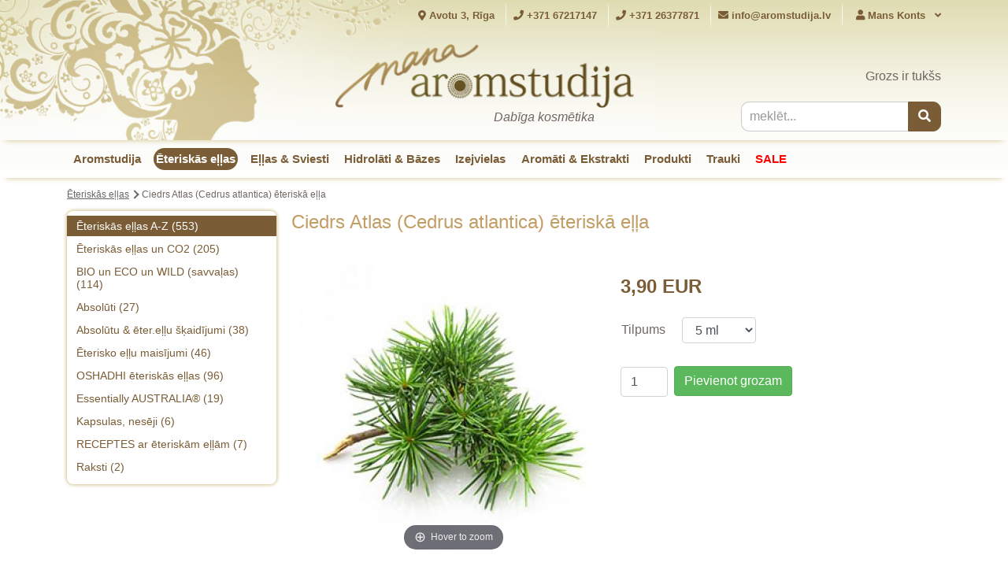

--- FILE ---
content_type: text/html; charset=utf-8
request_url: https://aromstudija.lv/lv/eteriskas-ellas/product/ciedrs-atlas-eteriska-ella
body_size: 18376
content:
<!DOCTYPE html>
<html xmlns="http://www.w3.org/1999/xhtml" xml:lang="lv-lv"
    lang="lv-lv" class="h-100">

<head>
    <meta charset="utf-8">
    <meta name="viewport" content="width=device-width, initial-scale=1, shrink-to-fit=no">
    <meta name="HandheldFriendly" content="true" />
    <meta name="apple-mobile-web-app-capable" content="YES" />
    <meta http-equiv="Content-Type" content="text/html; charset=utf-8" />
    <meta http-equiv="X-UA-Compatible" content="IE=edge">
    <meta property="og:title" content="Mana Aromstudija" />
    <meta property="og:description"
        content="Mana Aromstudija - dabīgie līdzekļi Tavam skaistumam un veselībai. Labas izejvielas un iedvesma - sākums Tavai kosmētikai! Pagatavo kosmētiku īpaši sev!" />
    <meta http-equiv="content-language" content="lv" />
    <meta name="verify-paysera" content="98884825b53a7084ba8b5f3ba02ffbc7">
    <link rel="shortcut icon"
        href="/templates/aromstudija/images/icon/icon.jpg"
        type="image/x-icon" />
    <link rel="icon" href="/templates/aromstudija/images/icon/icon.jpg"
        type="image/x-icon" />
        <base href="https://aromstudija.lv/lv/eteriskas-ellas/product/ciedrs-atlas-eteriska-ella" />
	<meta http-equiv="content-type" content="text/html; charset=utf-8" />
	<meta name="keywords" content="aromterapija, dabīga kosmētika bērniem, ēteriskās eļļas, ēteriskās eļļas pret saaukstēšanos, ziepju liešana, augu sviests, smaržas, sejas krēms pret grumbām, sausa āda, pret matu izkrišanu, pret blaugznām" />
	<meta name="description" content="Mana Aromstudija - dabīgie līdzekļi Tavam skaistumam un veselībai. Labas izejvielas un iedvesma - sākums Tavai kosmētikai! Pagatavo kosmētiku īpaši sev!" />
	<meta name="generator" content="Joomla! - Open Source Content Management" />
	<title>Ciedrs Atlas (Cedrus atlantica) ēteriskā eļļa</title>
	<link href="/media/com_hikashop/css/hikashop.css?v=422" rel="stylesheet" type="text/css" />
	<link href="/media/com_hikashop/css/frontend_default.css?t=1609579020" rel="stylesheet" type="text/css" />
	<link href="/media/com_hikashop/css/font-awesome.css?v=5.2.0" rel="stylesheet" type="text/css" />
	<link href="/media/system/css/modal.css?0a0af3265ce469d3fe958c99e1c47440" rel="stylesheet" type="text/css" />
	<link href="/media/com_hikashop/css/notify-metro.css?v=422" rel="stylesheet" type="text/css" />
	<style type="text/css">

#hikashop_category_information_module_126 div.hikashop_subcontainer,
#hikashop_category_information_module_126 .hikashop_rtop *,#hikashop_category_information_module_126 .hikashop_rbottom * { background:#ffffff; }
#hikashop_category_information_module_126 div.hikashop_subcontainer,
#hikashop_category_information_module_126 div.hikashop_subcontainer span,
#hikashop_category_information_module_126 div.hikashop_container { text-align:center; }
#hikashop_category_information_module_126 div.hikashop_container { margin:10px 10px; }
#hikashop_category_information_module_126 .hikashop_subcontainer { -moz-border-radius: 5px; -webkit-border-radius: 5px; -khtml-border-radius: 5px; border-radius: 5px; }
#hikashop_category_information_module_140 div.hikashop_subcontainer,
#hikashop_category_information_module_140 .hikashop_rtop *,#hikashop_category_information_module_140 .hikashop_rbottom * { background:#ffffff; }
#hikashop_category_information_module_140 div.hikashop_subcontainer,
#hikashop_category_information_module_140 div.hikashop_subcontainer span,
#hikashop_category_information_module_140 div.hikashop_container { text-align:center; }
#hikashop_category_information_module_140 div.hikashop_container { margin:10px 10px; }
#hikashop_category_information_module_140 .hikashop_subcontainer { -moz-border-radius: 5px; -webkit-border-radius: 5px; -khtml-border-radius: 5px; border-radius: 5px; }
#hikashop_category_information_module_100 div.hikashop_subcontainer,
#hikashop_category_information_module_100 .hikashop_rtop *,#hikashop_category_information_module_100 .hikashop_rbottom * { background:#FFFFFF; }
#hikashop_category_information_module_100 div.hikashop_subcontainer,
#hikashop_category_information_module_100 div.hikashop_subcontainer span,
#hikashop_category_information_module_100 div.hikashop_container { text-align:center; }
#hikashop_category_information_module_100 div.hikashop_container { margin:10px 10px; }
#hikashop_category_information_module_100 .hikashop_subcontainer { -moz-border-radius: 5px; -webkit-border-radius: 5px; -khtml-border-radius: 5px; border-radius: 5px; }
	</style>
	<script type="application/json" class="joomla-script-options new">{"csrf.token":"560ea518bab256bcde7ba7777b7b77c3","system.paths":{"root":"","base":""}}</script>
	<script src="/media/jui/js/jquery.min.js?0a0af3265ce469d3fe958c99e1c47440" type="text/javascript"></script>
	<script src="/media/jui/js/jquery-noconflict.js?0a0af3265ce469d3fe958c99e1c47440" type="text/javascript"></script>
	<script src="/media/com_hikashop/js/hikashop.js?v=422" type="text/javascript"></script>
	<script src="/media/system/js/mootools-core.js?0a0af3265ce469d3fe958c99e1c47440" type="text/javascript"></script>
	<script src="/media/system/js/core.js?0a0af3265ce469d3fe958c99e1c47440" type="text/javascript"></script>
	<script src="/media/system/js/mootools-more.js?0a0af3265ce469d3fe958c99e1c47440" type="text/javascript"></script>
	<script src="/media/system/js/modal.js?0a0af3265ce469d3fe958c99e1c47440" type="text/javascript"></script>
	<script src="/media/jui/js/jquery-migrate.min.js?0a0af3265ce469d3fe958c99e1c47440" type="text/javascript"></script>
	<script src="/media/com_hikashop/js/notify.min.js?v=422" type="text/javascript"></script>
	<script src="/plugins/hikashop/cartnotify/media/notify.js" type="text/javascript"></script>
	<script type="text/javascript">

window.hikashopFieldsJs = {
	'reqFieldsComp': {},
	'validFieldsComp': {},
	'regexFieldsComp': {},
	'regexValueFieldsComp': {}
};
function hikashopToggleFields(new_value, namekey, field_type, id, prefix) {
	if(!window.hikashop) return false;
	return window.hikashop.toggleField(new_value, namekey, field_type, id, prefix);
}
if(!window.localPage) window.localPage = {};
window.localPage.cartRedirect = function(cid,pid,resp){window.location="/lv/grozs/checkout";};
window.localPage.wishlistRedirect = function(cid,pid,resp){window.location="/lv/eteriskas-ellas/product/listing";};

		jQuery(function($) {
			SqueezeBox.initialize({});
			initSqueezeBox();
			$(document).on('subform-row-add', initSqueezeBox);

			function initSqueezeBox(event, container)
			{
				SqueezeBox.assign($(container || document).find('a.modal').get(), {
					parse: 'rel'
				});
			}
		});

		window.jModalClose = function () {
			SqueezeBox.close();
		};

		// Add extra modal close functionality for tinyMCE-based editors
		document.onreadystatechange = function () {
			if (document.readyState == 'interactive' && typeof tinyMCE != 'undefined' && tinyMCE)
			{
				if (typeof window.jModalClose_no_tinyMCE === 'undefined')
				{
					window.jModalClose_no_tinyMCE = typeof(jModalClose) == 'function'  ?  jModalClose  :  false;

					jModalClose = function () {
						if (window.jModalClose_no_tinyMCE) window.jModalClose_no_tinyMCE.apply(this, arguments);
						tinyMCE.activeEditor.windowManager.close();
					};
				}

				if (typeof window.SqueezeBoxClose_no_tinyMCE === 'undefined')
				{
					if (typeof(SqueezeBox) == 'undefined')  SqueezeBox = {};
					window.SqueezeBoxClose_no_tinyMCE = typeof(SqueezeBox.close) == 'function'  ?  SqueezeBox.close  :  false;

					SqueezeBox.close = function () {
						if (window.SqueezeBoxClose_no_tinyMCE)  window.SqueezeBoxClose_no_tinyMCE.apply(this, arguments);
						tinyMCE.activeEditor.windowManager.close();
					};
				}
			}
		};
		
function hikashopUpdateVariant(obj) {
	var options = ['1'];
	var len = options.length, selection = '', found = false, el = null;
	if(typeof(obj) == "string")
		obj = document.getElementById(obj);
	if(!obj)
		return true;
	try { obj.blur(); } catch(e){}
	for (var i = 0; i < len; i++) {
		el = document.getElementById('hikashop_product_characteristic_'+options[i]);
		if(el) {
			selection += '_' + el.value;
			continue;
		}
		var form = document['hikashop_product_form'];
		if(!form) {
			continue;
		}
		var checkFields = form.elements['hikashop_product_characteristic['+options[i]+']'];
		if(checkFields && !checkFields.length && checkFields.value) {
			selection += '_' + checkFields.value;
			continue;
		}
		var len2 = (checkFields ? checkFields.length : 0);
		for (var j = 0; j < len2; j++) {
			if(checkFields && checkFields[j] && checkFields[j].checked) {
				selection += '_' + checkFields[j].value;
				found = true;
			}
		}
		if(!found) {
			return true;
		}
	}

	hikashopUpdateVariantData(selection);
	if(window.Oby && window.Oby.fireAjax) window.Oby.fireAjax("hkAfterUpdateVariant", {obj:obj,selection:selection});
	return true;
}

function hikashopUpdateVariantData(selection) {
	if(!selection)
		return true;
	var names = ['id','name','code','image','price','quantity','description','weight','url','width','length','height','contact','custom_info','files'];
	var len = names.length;
	for(var i = 0; i < len; i++){
		var el = document.getElementById('hikashop_product_'+names[i]+'_main');
		var el2 = document.getElementById('hikashop_product_'+names[i]+selection);
		if(el && el2)
			el.innerHTML = el2.innerHTML.replace(/_VARIANT_NAME/g, selection).replace(/data-content/g, 'content').replace(/data-itemprop/g, 'itemprop');
	}
	if(window.hikaProductOptions) hikaProductOptions.refreshPrice();
	else if(typeof this.window['hikashopRefreshOptionPrice'] == 'function') hikashopRefreshOptionPrice();
	if(window.Oby && window.Oby.fireAjax) window.Oby.fireAjax("hkContentChanged", {selection:selection});
	return true;
}
window.hikashop.translations_url = "/lv/eteriskas-ellas/translations/load";window.hikashop.translations_url = "/lv/eteriskas-ellas/translations/load";window.hikashop.translations_url = "/lv/eteriskas-ellas/translations/load";window.hikashop.translations_url = "/lv/eteriskas-ellas/translations/load";window.hikashop.translations_url = "/lv/eteriskas-ellas/translations/load";window.addEvent('domready', function(){ new Fx.Accordion($$('div#category_panel_126.pane-sliders > .panel > h3.pane-toggler'), $$('div#category_panel_126.pane-sliders > .panel > div.pane-slider'), {"onActive": function(toggler, i) {toggler.addClass('pane-toggler-down');toggler.removeClass('pane-toggler');i.addClass('pane-down');i.removeClass('pane-hide');Cookie.write('jpanesliders_category_panel_126',$$('div#category_panel_126.pane-sliders > .panel > h3').indexOf(toggler));},"onBackground": function(toggler, i) {toggler.addClass('pane-toggler');toggler.removeClass('pane-toggler-down');i.addClass('pane-hide');i.removeClass('pane-down');if($$('div#category_panel_126.pane-sliders > .panel > h3').length==$$('div#category_panel_126.pane-sliders > .panel > h3.pane-toggler').length) Cookie.write('jpanesliders_category_panel_126',-1);},"duration": 300,"show": 0,"opacity": "false","alwaysHide": "true"}); });
jQuery.notify.defaults({"arrowShow":false,"globalPosition":"top right","elementPosition":"top right","clickToHide":true,"autoHideDelay":5000,"autoHide":true});
window.cartNotifyParams = {"reference":"global","img_url":"\/media\/com_hikashop\/images\/icons\/icon-32-newproduct.png","redirect_url":"","redirect_delay":4000,"title":"Product added to the cart","text":"Produkts pievienots grozam","wishlist_title":"Product added to the wishlist","wishlist_text":"Prece veiksm\u012bgi pievienota v\u0113lmju sarakstam","list_title":"Products added to the cart","list_text":"Products successfully added to the cart","list_wishlist_title":"Products added to the wishlist","list_wishlist_text":"Products successfully added to the wishlist","err_title":"Product not added to the cart","err_text":"Product not added to the cart","err_wishlist_title":"Product not added to the wishlist","err_wishlist_text":"Product not added to the wishlist"};

	</script>
	<link rel="canonical" href="https://aromstudija.lv/lv/eteriskas-ellas/product/ciedrs-atlas-eteriska-ella" />


    <link rel="stylesheet" href="https://stackpath.bootstrapcdn.com/bootstrap/4.4.1/css/bootstrap.min.css"
        integrity="sha384-Vkoo8x4CGsO3+Hhxv8T/Q5PaXtkKtu6ug5TOeNV6gBiFeWPGFN9MuhOf23Q9Ifjh" crossorigin="anonymous">
    <link rel="stylesheet" href="/templates/aromstudija/css/site.css"
        type="text/css" />

    <!-- Google tag (gtag.js) -->
    <script async src="https://www.googletagmanager.com/gtag/js?id=G-TR2CGYQ5LN"></script>
    <script>
    window.dataLayer = window.dataLayer || [];
    function gtag(){dataLayer.push(arguments);}
    gtag('js', new Date());
    gtag('config', 'G-TR2CGYQ5LN');
</script>


<!-- Magic Zoom Plus HikaShop module module version v1.2.10 [v1.6.70:v5.2.5] -->
<script type="text/javascript">window["mgctlbx$Pltm"] = "HikaShop module";</script>
<link type="text/css" href="/media/mod_hikashop_magiczoomplus/magiczoomplus.css" rel="stylesheet" media="screen" />
<link type="text/css" href="/media/mod_hikashop_magiczoomplus/magiczoomplus.module.css" rel="stylesheet" media="screen" />
<script type="text/javascript" src="/media/mod_hikashop_magiczoomplus/magiczoomplus.js"></script>
<script type="text/javascript" src="/media/mod_hikashop_magiczoomplus/magictoolbox.utils.js"></script>
<script type="text/javascript">
	var mzOptions = {
		'zoomWidth':'390',
		'zoomHeight':'auto',
		'zoomPosition':'right',
		'zoomDistance':15,
		'selectorTrigger':'click',
		'transitionEffect':true,
		'lazyZoom':false,
		'rightClick':false,
		'zoomMode':'zoom',
		'zoomOn':'hover',
		'upscale':true,
		'smoothing':true,
		'variableZoom':false,
		'zoomCaption':'off',
		'expand':'window',
		'expandZoomMode':'zoom',
		'expandZoomOn':'click',
		'expandCaption':true,
		'closeOnClickOutside':true,
		'cssClass':'dark-bg',
		'hint':'once',
		'textHoverZoomHint':'Hover to zoom',
		'textClickZoomHint':'Click to zoom',
		'textExpandHint':'Click to expand',
		'textBtnClose':'Close',
		'textBtnNext':'Next',
		'textBtnPrev':'Previous'
	}
</script>
<script type="text/javascript">
	var mzMobileOptions = {
		'zoomMode':'zoom',
		'textHoverZoomHint':'Touch to zoom',
		'textClickZoomHint':'Double tap to zoom',
		'textExpandHint':'Tap to expand'
	}
</script>

<script type="text/javascript">
var magictoolboxMainProductID = 2402;
var magictoolboxCurrentProductID = 2402;
var magictoolboxVariantCharacteristics = {"2406":["5"],"16691":["3"],"16690":["7"],"2409":["8"]};
if(typeof(window['hikashopUpdateVariantData']) === 'function') {
    window['hikashopUpdateVariantDataMagicZoomPlusOriginal'] = window['hikashopUpdateVariantData'];
    window['hikashopUpdateVariantData'] = function(selection) {
        if(selection) {
            hikashopUpdateVariantDataMagicZoomPlusOriginal(selection);
            var matches = selection.match(/[0-9]+/g);
            var id = null;
            next:
            for(var variantID in magictoolboxVariantCharacteristics) {
                for(var i = 0; i < matches.length; i++) {
                    var notFound = true;
                    for(var j = 0; j < magictoolboxVariantCharacteristics[variantID].length; j++) {
                        if(magictoolboxVariantCharacteristics[variantID][j] == matches[i]) {
                            notFound = false;
                            break;
                        }
                    }
                    if(notFound) {
                        continue next;
                    }
                }
                id = variantID;
                break;
            }
            if(id) {
                var el = document.getElementById('imagesContainer'+id);
                if(!el) {
                    id = magictoolboxMainProductID;
                    el = document.getElementById('imagesContainer'+magictoolboxMainProductID);
                }
                if(magictoolboxCurrentProductID != id) {
                    /*document.getElementById('imagesContainer'+magictoolboxCurrentProductID).style.display = 'none';*/
                    /*el.style.display = 'block';*/
                    document.getElementById('imagesContainer'+magictoolboxCurrentProductID).className += ' magictoolboxHiddenElement';
                    el.className = el.className.replace(/\s?magictoolboxHiddenElement/g, '');
                    magictoolboxCurrentProductID = id;
                    var selectors = document.getElementById('MagicToolboxSelectors'+id);
                    window['MagicScroll'] && selectors && selectors.className.match(/MagicScroll/g) && MagicScroll.refresh(selectors);
                }
            }


        }
        return true;
    }
}
</script></head>

<body class="h-100 d-flex flex-column">
    <div class="site-top-shade">
        <div class="site-header-bg">
            <div class="top-nav d-none d-md-block">
                <div class="container">
                    <div class="row">
                        <div class="col-md-12 text-right">
                            <ul class="top-nav-list">
                                <li class="b-r"><a href="/kontakti"><i class="fas fa-map-marker-alt"></i> Avotu 3, Rīga</a></li>
                                <li class="b-r"><a href="tel:+37167217147"><i class="fas fa-phone"></i> +371 67217147</a></li>
                                <li class="b-r"><a href="tel:+37126377871"><i class="fas fa-phone"></i> +371 26377871</a></li>
                                <li><a href="#"><i class="fas fa-envelope"></i> <a href="mailto:info@aromstudija.lv">info@aromstudija.lv</a></a></li>
                                <li class="account b-l">
                                    <a href="#">
                                        <i class="fas fa-user"></i> Mans Konts
                                        <i class="fa fa-angle-down"></i>
                                    </a>
                                    <ul class="account_selection">
                                                                                <li><a href="/lv/login"><i
                                                    class="fas fa-sign-in-alt"></i></i>Ienākt</a></li>
                                        <li><a href="/lv/profile?view=registration"><i
                                                    class="fa fa-user-plus"></i>Reģistrēties</a>
                                        </li>
                                                                            </ul>
                                </li>
                            </ul>
                        </div>
                    </div>
                </div>
            </div>
            <div class="header-wrapper d-none d-md-block">
                <div class="container">
                    <div class="row">
                        <div class="col-lg-8">
                            <div id="logo" class="pt-3">
                                <a href="/">
                                    <img src="/templates/aromstudija/images/logo/logo.png"
                                        alt="aromstudija.lv" />
                                </a>
                                <div class="slogan">
                                    Dabīga kosmētika
                                </div>
                            </div>
                        </div>
                        <div class="col-lg-4">
                            <div class="row">
                                <div class="col-lg-12 col-md-6">
                                    <div class="hikashop_cart_module {" id="hikashop_cart_module">
<script type="text/javascript">
window.Oby.registerAjax(["cart.updated","checkout.cart.updated"], function(params) {
	var o = window.Oby, el = document.getElementById('hikashop_cart_100');
	if(!el) return;
	if(params && params.resp && (params.resp.ret === 0 || params.resp.module == 100)) return;
	if(params && params.type && params.type != 'cart') return;
	o.addClass(el, "hikashop_checkout_loading");
	o.xRequest("/lv/eteriskas-ellas/product/cart/module_id-100/module_type-cart/tmpl-component", {update: el, mode:'POST', data:'return_url=aHR0cHM6Ly9hcm9tc3R1ZGlqYS5sdi9sdi9ldGVyaXNrYXMtZWxsYXMvcHJvZHVjdC9jaWVkcnMtYXRsYXMtZXRlcmlza2EtZWxsYQ%3D%3D'}, function(xhr){
		o.removeClass(el, "hikashop_checkout_loading");
	});
});
</script>
<div id="hikashop_cart_100" class="hikashop_cart">
	<div class="hikashop_checkout_loading_elem"></div>
	<div class="hikashop_checkout_loading_spinner small_spinner small_cart"></div>
Grozs ir tukšs</div>
<div class="clear_both"></div></div>

                                </div>
                                <div class="col-lg-12 col-md-6">
                                    <div class="hikashop_filter_module {">
<div class="hikashop_filter_collapsable_title_mobile">
	<div
		class="hikashop_filter_collapsable_title"
		onclick="if(window.hikashop.toggleOverlayBlock('hikashop_filter_main_div_module_139', 'toggle')) return false;">
		<div class="hikashop_filter_collapsable_title_icon"></div>
		<div class="hikashop_filter_fieldset">
			<h3>Filtri</h3>
		</div>
	</div>
</div>
<div id="hikashop_filter_main_div_module_139" class="hikashop_filter_main_div hikashop_filter_main_div_module_139 hikashop_filter_collapsable_content_mobile filter_refresh_div"  data-refresh-class="hikashop_checkout_loading" data-refresh-url="index.php?option=com_hikashop&ctrl=product&task=filter&tmpl=raw&filter=1&module_id=&cid=0&from_option=com_hikashop&from_ctrl=product&from_task=show&from_itemid=169">
	<div class="hikashop_checkout_loading_elem"></div>
	<div class="hikashop_checkout_loading_spinner"></div>

		<form action="/lv/search" method="post" name="hikashop_filter_form_module_139"  enctype="multipart/form-data">
		<div class="hikashop_filter_main hikashop_filter_main_meklt_3" style="min-height:100px; float:left; width:99%;" >
			<div class="hikashop_filter_meklt_3"><span id="filter_values_container_meklt_3_module_139" class="filter_values_container"><input name="filter_meklt_3" class="search" placeholder="meklēt..." type="text" id="filter_text_meklt_3" value=""></span></div>		</div>
						<input type="hidden" name="return_url" value="/lv/search"/>
			<input type="hidden" name="filtered" id="hikashop_filtered_module_139" value="1" />
			<input type="hidden" name="reseted" id="hikashop_reseted_module_139" value="0" />
		</form>
	<span class="hikashop_filter_button_outside" style="float:right; margin-left:10px;">
		<button type="submit" id="hikashop_filter_button_module_139" class="hikabtn btn btn-primary" onclick="
document.getElementById('hikashop_filtered_module_139').value='1';
document.forms['hikashop_filter_form_module_139'].submit();
return false;
" ><i class="fa fa-search"></i></button>
	</span>
	<div style="clear:both"></div>
</div><div style="clear:both;"></div>
</div>

                                </div>
                            </div>
                        </div>
                    </div>
                </div>
            </div>
            <nav class="navbar navbar-expand-lg navbar-dark">
                <div class="container">
                    <a href="/">
                        <img src="/templates/aromstudija/images/logo/logo.png"
                            alt="aromstudija.lv" class="logo d-md-none"" />
                        </a>
                        <button class="navbar-toggler search-toggler" type="button" data-toggle="collapse" data-target="#search"
                            aria-controls="navbar" aria-expanded="false" aria-label="Toggle navigation">
                            <i class="fa fa-search d-md-none" ></i>
                        </button>
                                                <a href="/lv/login"><i class="fas fa-user d-md-none"></i></a>
                                                <div class="d-md-none">
                            <div class="hikashop_cart_module {" id="hikashop_cart_module">
<script type="text/javascript">
window.Oby.registerAjax(["cart.updated","checkout.cart.updated"], function(params) {
	var o = window.Oby, el = document.getElementById('hikashop_cart_140');
	if(!el) return;
	if(params && params.resp && (params.resp.ret === 0 || params.resp.module == 140)) return;
	if(params && params.type && params.type != 'cart') return;
	o.addClass(el, "hikashop_checkout_loading");
	o.xRequest("/lv/eteriskas-ellas/product/cart/module_id-140/module_type-cart/tmpl-component", {update: el, mode:'POST', data:'return_url=aHR0cHM6Ly9hcm9tc3R1ZGlqYS5sdi9sdi9ldGVyaXNrYXMtZWxsYXMvcHJvZHVjdC9jaWVkcnMtYXRsYXMtZXRlcmlza2EtZWxsYQ%3D%3D'}, function(xhr){
		o.removeClass(el, "hikashop_checkout_loading");
	});
});
</script>
<div id="hikashop_cart_140" class="hikashop_cart">
	<div class="hikashop_checkout_loading_elem"></div>
	<div class="hikashop_checkout_loading_spinner small_spinner small_cart"></div>
</div>
<div class="clear_both"></div></div>

                        </div>
                        <button class="navbar-toggler" type="button" data-toggle="collapse" data-target="#navbar"
                            aria-controls="navbar" aria-expanded="false" aria-label="Toggle navigation">
                            <span class="navbar-toggler-icon"></span>
                        </button>
                        <div class="d-md-none w-100">
                        <div class="collapse navbar-collapse" id="search">
                            <div class="hikashop_filter_module {">
<div class="hikashop_filter_collapsable_title_mobile">
	<div
		class="hikashop_filter_collapsable_title"
		onclick="if(window.hikashop.toggleOverlayBlock('hikashop_filter_main_div_module_141', 'toggle')) return false;">
		<div class="hikashop_filter_collapsable_title_icon"></div>
		<div class="hikashop_filter_fieldset">
			<h3>Filtri</h3>
		</div>
	</div>
</div>
<div id="hikashop_filter_main_div_module_141" class="hikashop_filter_main_div hikashop_filter_main_div_module_141 hikashop_filter_collapsable_content_mobile filter_refresh_div"  data-refresh-class="hikashop_checkout_loading" data-refresh-url="index.php?option=com_hikashop&ctrl=product&task=filter&tmpl=raw&filter=1&module_id=&cid=0&from_option=com_hikashop&from_ctrl=product&from_task=show&from_itemid=169">
	<div class="hikashop_checkout_loading_elem"></div>
	<div class="hikashop_checkout_loading_spinner"></div>

		<form action="/lv/search" method="post" name="hikashop_filter_form_module_141"  enctype="multipart/form-data">
		<div class="hikashop_filter_main hikashop_filter_main_meklt_3" style="min-height:100px; float:left; width:99%;" >
			<div class="hikashop_filter_meklt_3"><span id="filter_values_container_meklt_3_module_141" class="filter_values_container"><input name="filter_meklt_3" class="search" placeholder="meklēt..." type="text" id="filter_text_meklt_3" value=""></span></div>		</div>
						<input type="hidden" name="return_url" value="/lv/search"/>
			<input type="hidden" name="filtered" id="hikashop_filtered_module_141" value="1" />
			<input type="hidden" name="reseted" id="hikashop_reseted_module_141" value="0" />
		</form>
	<span class="hikashop_filter_button_outside" style="float:right; margin-left:10px;">
		<button type="submit" id="hikashop_filter_button_module_141" class="hikabtn btn btn-primary" onclick="
document.getElementById('hikashop_filtered_module_141').value='1';
document.forms['hikashop_filter_form_module_141'].submit();
return false;
" ><i class="fa fa-search"></i></button>
	</span>
	<div style="clear:both"></div>
</div><div style="clear:both;"></div>
</div>

                        </div>
                        </div>
                        <div class="collapse navbar-collapse" id="navbar">
                            
<ul class="navbar-nav mr-auto  mod-list">
<li class="nav-item item-210 dropdown default deeper parent"><a href="/lv/" class="nav-link dropdown-toggle" id="d-210" data-toggle="dropdown" aria-haspopup="true" aria-expanded="false">Aromstudija</a><div class="dropdown-menu" aria-labelledby="d-210"><a href="/lv/" class="dropdown-item">Sākums</a><a href="/lv/par-mums" class="dropdown-item">Par Mums</a><a href="/lv/kontakti" class="dropdown-item">Kontakti</a><a href="/lv/piegades-nosacijumi" class="dropdown-item">Piegādes nosacījumi</a></div></li><li class="nav-item item-169 dropdown current active"><a href="/lv/eteriskas-ellas" class="nav-link dropdown-toggle" id="d-124" data-toggle="dropdown" aria-haspopup="true" aria-expanded="false">Ēteriskās eļļas</a><div class="dropdown-menu" aria-labelledby="d-124"><a class="dropdown-item" href="/lv/eteriskas-ellas/category/eteriskas-ellas-a-z">Ēteriskās eļļas A-Z</a><a class="dropdown-item" href="/lv/eteriskas-ellas/category/eteriskas-ellas-un-co2">Ēteriskās eļļas un CO2</a><a class="dropdown-item" href="/lv/eteriskas-ellas/category/bio-eteriskas-ellas">BIO un ECO un WILD (savvaļas) </a><a class="dropdown-item" href="/lv/eteriskas-ellas/category/absoluti">Absolūti</a><a class="dropdown-item" href="/lv/eteriskas-ellas/category/atskaidijumi-eteriskas-ellas-absoluti-bazes-ella">Absolūtu & ēter.eļļu šķaidījumi</a><a class="dropdown-item" href="/lv/eteriskas-ellas/category/eter-ellu-maisijumi">Ēterisko eļļu maisījumi</a><a class="dropdown-item" href="/lv/eteriskas-ellas/category/oshadhi-eteriskas-ellas">OSHADHI ēteriskās eļļas</a><a class="dropdown-item" href="/lv/eteriskas-ellas/category/essentially-australia®">Essentially AUSTRALIA®</a><a class="dropdown-item" href="/lv/eteriskas-ellas/category/kapsulas-neseji">Kapsulas, nesēji</a><a class="dropdown-item" href="/lv/eteriskas-ellas/category/receptes-ar-eteriskam-ellam">RECEPTES ar ēteriskām eļļām</a><a class="dropdown-item" href="/lv/eteriskas-ellas/category/raksti">Raksti</a><div class="dropdown-divider show-mobile"></div><a class="dropdown-item show-mobile" href="/lv/eteriskas-ellas">Rādīt Visu</a></div></li><li class="nav-item item-246 dropdown"><a href="/lv/ellas-sviesti" class="nav-link dropdown-toggle" id="d-225" data-toggle="dropdown" aria-haspopup="true" aria-expanded="false">Eļļas &amp; Sviesti</a><div class="dropdown-menu dropdown-menu-right" aria-labelledby="d-225"><a class="dropdown-item" href="/lv/ellas-sviesti/category/ellas">Eļļas</a><a class="dropdown-item" href="/lv/ellas-sviesti/category/bio-ellas">BIO eļļas</a><a class="dropdown-item" href="/lv/ellas-sviesti/category/sviesti">Sviesti</a><div class="dropdown-divider show-mobile"></div><a class="dropdown-item show-mobile" href="/lv/ellas-sviesti">Rādīt Visu</a></div></li><li class="nav-item item-247 dropdown"><a href="/lv/hidrolati" class="nav-link dropdown-toggle" id="d-227" data-toggle="dropdown" aria-haspopup="true" aria-expanded="false">Hidrolāti &amp; Bāzes</a><div class="dropdown-menu dropdown-menu-right" aria-labelledby="d-227"><a class="dropdown-item" href="/lv/hidrolati/category/hidrolati-ziedudeni">Hidrolāti (ziedūdeņi) , VISI</a><a class="dropdown-item" href="/lv/hidrolati/category/hidrolati-tradicionalie">Hidrolāti, tradicionālā lauksaimniecība</a><a class="dropdown-item" href="/lv/hidrolati/category/bio-hidrolati-iekskigai-lietosanai">BIO hidrolāti bez konservantiem</a><a class="dropdown-item" href="/lv/hidrolati/category/bio-hidrolati">BIO toniki un hidrolāti (ar konserv.)</a><a class="dropdown-item" href="/lv/hidrolati/category/kosmetiskas-bazes">Kosmētiskās & krēmu bāzes</a><a class="dropdown-item" href="/lv/hidrolati/category/mazgajosas-bazes-ziepes-u-c">Mazgājošas bāzes-ziepes u.c.</a><div class="dropdown-divider show-mobile"></div><a class="dropdown-item show-mobile" href="/lv/hidrolati">Rādīt Visu</a></div></li><li class="nav-item item-118 dropdown"><a href="/lv/izejvielas" class="nav-link dropdown-toggle" id="d-30" data-toggle="dropdown" aria-haspopup="true" aria-expanded="false">Izejvielas</a><div class="dropdown-menu dropdown-menu-right" aria-labelledby="d-30"><a class="dropdown-item" href="/lv/izejvielas/category/izejvielas-citi">SVEČU pagatavošanai</a><div class="dropdown-submenu" aria-labelledby="d-58"><a class="dropdown-item" href="/lv/izejvielas/category/vaski">Vaski</a><a class="dropdown-item" href="/lv/izejvielas/category/zili-zalie-toni-svecem">Zili / zaļie toņi svecēm</a><a class="dropdown-item" href="/lv/izejvielas/category/sarkanigi-violetie-toni">Sarkanīgi / violetie toņi</a><a class="dropdown-item" href="/lv/izejvielas/category/dzelteni-oranzie-toni">Dzelteni / oranžie toņi</a><a class="dropdown-item" href="/lv/izejvielas/category/brunie-pelekie-tumsie-toni">brūnie / pelēkie / tumšie toņi</a><a class="dropdown-item" href="/lv/izejvielas/category/aromati-svecem">Aromāti SVECĒM</a><a class="dropdown-item" href="/lv/izejvielas/category/aksesuari-svecem">Aksesuāri svecēm (daktis, formiņas, augi)</a></div><a class="dropdown-item" href="/lv/izejvielas/category/ziepju-pagatavosanai">ZIEPJU pagatavošanai</a><div class="dropdown-submenu" aria-labelledby="d-316"><a class="dropdown-item" href="/lv/izejvielas/category/aromati-un-forminas">Aksesuāri ziepēm (krāsas, formas, piedevas)</a></div><a class="dropdown-item" href="/lv/izejvielas/category/aktivas-vielas">Aktīvās vielas</a><div class="dropdown-submenu" aria-labelledby="d-49"><a class="dropdown-item" href="/lv/izejvielas/category/konservanti">Konservanti</a><a class="dropdown-item" href="/lv/izejvielas/category/fluidi">Fluīdi</a><a class="dropdown-item" href="/lv/izejvielas/category/proteini">Proteīni</a><a class="dropdown-item" href="/lv/izejvielas/category/vitamini">Vitamīni</a><a class="dropdown-item" href="/lv/izejvielas/category/saules-aizsarfiltri">Saules aizsargfiltri</a><a class="dropdown-item" href="/lv/izejvielas/category/dezodorejosas">Dezodorējošās</a><a class="dropdown-item" href="/lv/izejvielas/category/problematiskai-adai">Problemātiskai ādai</a><a class="dropdown-item" href="/lv/izejvielas/category/anti-age-pret-novecosanu">Anti-age (pret novecošanu)</a><a class="dropdown-item" href="/lv/izejvielas/category/mitrinosas">Mitrinošās</a><a class="dropdown-item" href="/lv/izejvielas/category/matiem">Matiem</a></div><a class="dropdown-item" href="/lv/izejvielas/category/augi-pulveri">Augi un pulveri</a><div class="dropdown-submenu" aria-labelledby="d-50"><a class="dropdown-item" href="/lv/izejvielas/category/kalteti-augi">Kaltēti augi</a><a class="dropdown-item" href="/lv/izejvielas/category/augu-pulveri">Pulveri</a><a class="dropdown-item" href="/lv/izejvielas/category/citi-skrubji-un-dzintars">Citi (skrubji un dzintars)</a></div><a class="dropdown-item" href="/lv/izejvielas/category/ziedu-un-augu-vaski">Ziedu un augu vaski </a><a class="dropdown-item" href="/lv/izejvielas/category/emulgatori-biezinataji">Emulgatori, biezinātāji un vaski</a><a class="dropdown-item" href="/lv/izejvielas/category/tensidi-virsmaktivas-vielas">Tensīdi (virsmaktīvās vielas)</a><a class="dropdown-item" href="/lv/izejvielas/category/mali-augi-un-pulveri">Māli un sāļi </a><a class="dropdown-item" href="/lv/izejvielas/category/mineralas-izejvielas">Pigmenti, micas, krāsas</a><div class="dropdown-submenu" aria-labelledby="d-56"><a class="dropdown-item" href="/lv/izejvielas/category/krasas-kosmetikai-skist-udeni">Krāsas kosmētikai (šķīst ūdenī)</a></div><div class="dropdown-divider show-mobile"></div><a class="dropdown-item show-mobile" href="/lv/izejvielas">Rādīt Visu</a></div></li><li class="nav-item item-120 dropdown"><a href="/lv/aromati-ekstrakti" class="nav-link dropdown-toggle" id="d-184" data-toggle="dropdown" aria-haspopup="true" aria-expanded="false">Aromāti &amp; Ekstrakti</a><div class="dropdown-menu dropdown-menu-right" aria-labelledby="d-184"><a class="dropdown-item" href="/lv/aromati-ekstrakti/category/ekstrakti-no-augiem">Ekstrakti no augiem</a><div class="dropdown-submenu" aria-labelledby="d-212"><a class="dropdown-item" href="/lv/aromati-ekstrakti/category/ekstrakti-ar-alkoholu">Ekstrakti ar alkoholu</a><a class="dropdown-item" href="/lv/aromati-ekstrakti/category/ekstrakti-bez-alkohola">Ekstrakti bez alkohola</a><a class="dropdown-item" href="/lv/aromati-ekstrakti/category/pulveri">Ekstrakti bez šķīdinātājiem- tikai augs </a></div><a class="dropdown-item" href="/lv/aromati-ekstrakti/category/co2-ekstrakti">CO2 ekstrakti</a><a class="dropdown-item" href="/lv/aromati-ekstrakti/category/dabigie-augu-aromati">Dabiskie aromātiskie ekstrakti PĀRTIKAI, kosmētikai</a><a class="dropdown-item" href="/lv/aromati-ekstrakti/category/dabiski-aromati">PERFUME un aromāti no dabiskām izejvielām</a><a class="dropdown-item" href="/lv/aromati-ekstrakti/category/aromati-dabigi-parfum">Aromātiskās eļļas (sintētiskās)</a><a class="dropdown-item" href="/lv/aromati-ekstrakti/category/aromati-tikai-svecem">Aromāti tikai svecēm</a><a class="dropdown-item" href="/lv/aromati-ekstrakti/category/aromatu-eterisko-ellu-maisijumi">Aromātu & ēterisko eļļu maisījumi</a><div class="dropdown-divider show-mobile"></div><a class="dropdown-item show-mobile" href="/lv/aromati-ekstrakti">Rādīt Visu</a></div></li><li class="nav-item item-117 dropdown"><a href="/lv/produkti" class="nav-link dropdown-toggle" id="d-12" data-toggle="dropdown" aria-haspopup="true" aria-expanded="false">Produkti</a><div class="dropdown-menu dropdown-menu-right" aria-labelledby="d-12"><a class="dropdown-item" href="/lv/produkti/category/ziemassvetkiem">DĀVANAS</a><a class="dropdown-item" href="/lv/produkti/category/sole-dabigie-lidzekli">SOLE dabīgie līdzekļi pēdām un rokām</a><a class="dropdown-item" href="/lv/produkti/category/seja">Seja</a><div class="dropdown-submenu" aria-labelledby="d-290"><a class="dropdown-item" href="/lv/produkti/category/attirisana-masaza">Attīrīšana, masāža</a><a class="dropdown-item" href="/lv/produkti/category/gatava-kosmetika">Gatava kosmētika</a><a class="dropdown-item" href="/lv/produkti/category/maska">Maska</a><a class="dropdown-item" href="/lv/produkti/category/lupam">Lūpām</a><a class="dropdown-item" href="/lv/produkti/category/dazadi-aktivas-vielas">Aktīvās vielas kopšanai, problēmām</a></div><a class="dropdown-item" href="/lv/produkti/category/masazas-ellas">Masāžas eļļas</a><a class="dropdown-item" href="/lv/produkti/category/kosmetika-kermenim">Ķermenim</a><a class="dropdown-item" href="/lv/produkti/category/matu-kopsanai">Matiem</a><a class="dropdown-item" href="/lv/produkti/category/adas-kopsanai">Ādas kopšanai un BĒRNIEM</a><a class="dropdown-item" href="/lv/produkti/category/aktuali-saule">SAULE</a><div class="dropdown-submenu" aria-labelledby="d-274"><a class="dropdown-item" href="/lv/produkti/category/kremi-ellas">Krēmi, eļļas</a><a class="dropdown-item" href="/lv/produkti/category/cits-izejvielas-pulveri">Cits-izejvielas, pulveri...</a><a class="dropdown-item" href="/lv/produkti/category/augu-ellas">Augu eļļas</a></div><a class="dropdown-item" href="/lv/produkti/category/adas-problemam">Ādas problēmām</a><a class="dropdown-item" href="/lv/produkti/category/dazadi">Dažādi</a><a class="dropdown-item" href="/lv/produkti/category/bali-essential">BALI ESSENTIAL</a><a class="dropdown-item" href="/lv/produkti/category/saulosanas-kosmetika">Daba dziedē</a><a class="dropdown-item" href="/lv/produkti/category/parsteigumu-ladite">Aromterapijas rullīši un produkti</a><a class="dropdown-item" href="/lv/produkti/category/majai-un-telpai">Aromāti, vīraki telpai</a><div class="dropdown-submenu" aria-labelledby="d-26"><a class="dropdown-item" href="/lv/produkti/category/aromkocini-aromatiskas-ellas">Vīraki un piederumi</a><a class="dropdown-item" href="/lv/produkti/category/aromati-telpai">Aromāti telpai, kociņi, trauki</a><a class="dropdown-item" href="/lv/produkti/category/sveces">Sveces</a><a class="dropdown-item" href="/lv/produkti/category/cits">Cits</a></div><a class="dropdown-item" href="/lv/produkti/category/aromkuloni">Aromkuloni, inhalatori</a><a class="dropdown-item" href="/lv/produkti/category/sejas-kopsanai">Pagatavo pati!</a><div class="dropdown-submenu" aria-labelledby="d-18"><a class="dropdown-item" href="/lv/produkti/category/pilingi-un-skrubji">Skrubji, maskas (izejvielas gatavošanai)</a><a class="dropdown-item" href="/lv/produkti/category/kremu-bazes">Krēmu bāzes </a><a class="dropdown-item" href="/lv/produkti/category/matu-skaistumam-izejvielas">Matu skaistumam (izejvielas)</a></div><a class="dropdown-item" href="/lv/produkti/category/eterisko-ellu-uzglabasana">Ēterisko eļļu lādītes, somas</a><a class="dropdown-item" href="/lv/produkti/category/aktuali">Aktuāli</a><div class="dropdown-divider show-mobile"></div><a class="dropdown-item show-mobile" href="/lv/produkti">Rādīt Visu</a></div></li><li class="nav-item item-119 dropdown"><a href="/lv/trauki" class="nav-link dropdown-toggle" id="d-33" data-toggle="dropdown" aria-haspopup="true" aria-expanded="false">Trauki</a><div class="dropdown-menu dropdown-menu-right" aria-labelledby="d-33"><a class="dropdown-item" href="/lv/trauki/category/stikla-trauki">Stikla trauki</a><div class="dropdown-submenu" aria-labelledby="d-34"><a class="dropdown-item" href="/lv/trauki/category/aromterapijas-stikla-pudeles">Aromterapijas stikla pudeles</a><a class="dropdown-item" href="/lv/trauki/category/komplekti_pudeles_ar_vaciniem">Aromterap. pudeles-komplekti</a><a class="dropdown-item" href="/lv/trauki/category/stikla-pudeles">Smaržu pudeles, mazie tilpumi, rullīši</a><a class="dropdown-item" href="/lv/trauki/category/stikla-krema-trauki">Stikla krēma trauki</a></div><a class="dropdown-item" href="/lv/trauki/category/plastmasas-trauki">Plastmasas trauki</a><div class="dropdown-submenu" aria-labelledby="d-35"><a class="dropdown-item" href="/lv/trauki/category/caurspidigas-pet-pudeles">PET & plastmasas pudeles</a><a class="dropdown-item" href="/lv/trauki/category/komplekti-ar-pet-pudelem">Komplekti ar pudelēm</a><a class="dropdown-item" href="/lv/trauki/category/pet-plastmasas-trauki-burkas">PET & plastmasas trauki, burkas</a><a class="dropdown-item" href="/lv/trauki/category/mazie-tilpumi">Mazie tilpumi, kosmētikai</a></div><a class="dropdown-item" href="/lv/trauki/category/aluminija-trauki">Alumīnija trauki</a><a class="dropdown-item" href="/lv/trauki/category/vacini">Vāki, pumpji, pipetes</a><div class="dropdown-submenu" aria-labelledby="d-37"><a class="dropdown-item" href="/lv/trauki/category/skruvejamie-vacini">Vāciņi 18mm pudelītēm </a><a class="dropdown-item" href="/lv/trauki/category/izsmidzinataji">Vāciņi 20mm pudelēm 20/410</a><a class="dropdown-item" href="/lv/trauki/category/krema-un-ellas-pumpisi">Vāciņi 24mm pudelēm 24/410</a><a class="dropdown-item" href="/lv/trauki/category/pipetes">Vāciņi 28mm pudelēm un lielākiem traukiem</a></div><a class="dropdown-item" href="/lv/trauki/category/telpu-aromatizesanai">Telpu aromatizēšanai</a><a class="dropdown-item" href="/lv/trauki/category/aromlampas">Aromlampas</a><a class="dropdown-item" href="/lv/trauki/category/difuzeri-un-nebulaizeri-elektriskie">Difūzeri un nebulaizeri (elektriskie)</a><a class="dropdown-item" href="/lv/trauki/category/darbariki-un-piederumi">Darbarīki un piederumi</a><a class="dropdown-item" href="/lv/trauki/category/iepakojums">Iepakojums (maisiņi, kastītes)</a><a class="dropdown-item" href="/lv/trauki/category/uzlimes">Uzlīmes </a><div class="dropdown-divider show-mobile"></div><a class="dropdown-item show-mobile" href="/lv/trauki">Rādīt Visu</a></div></li><li class="nav-item item-266 dropdown"><a href="/lv/sale" class="nav-link">SALE</a></li></ul>

                        </div>
                </div>
        </div>
    </div>
    </nav>
    </div>
    </div>
    <div class="container">
        <div class="row">
            <div class="col-md-12">
                <div aria-label="Breadcrumbs" role="navigation">
	<ul itemscope itemtype="https://schema.org/BreadcrumbList" class="breadcrumb">
					<li class="active">
				<span class="divider icon-location"></span>
			</li>
		
						<li itemprop="itemListElement" itemscope itemtype="https://schema.org/ListItem">
											<a itemprop="item" href="/lv/eteriskas-ellas" class="pathway"><span itemprop="name">Ēteriskās eļļas</span></a>
					
											<span class="divider">
							<img src="/media/system/images/arrow.png" alt="" />						</span>
										<meta itemprop="position" content="1">
				</li>
							<li itemprop="itemListElement" itemscope itemtype="https://schema.org/ListItem" class="active">
					<span itemprop="name">
						Ciedrs Atlas (Cedrus atlantica) ēteriskā eļļa					</span>
					<meta itemprop="position" content="2">
				</li>
				</ul>
</div>

            </div>
        </div>
    </div>
    <div class="container mb-5">
        <div class="row">
            <div class="col-lg-3 d-none d-lg-block pr-md-0">
                <div id="hikashop_module_126" class="hikashop_module ">
<div id="hikashop_category_information_module_126" class="hikashop_category_information hikashop_categories_listing_main hikashop_category_listing_0">
		<div class="hikashop_subcategories_listing">	<div class="hikashop_subcategories">
<div id="category_panel_126" class="pane-sliders"><div style="display:none;"><div></div></div><div class="panel"><h3 class="pane-toggler title" id="category_pane_0"><a href="javascript:void(0);"><span><a href="https://aromstudija.lv/lv/eteriskas-ellas/category/eteriskas-ellas-a-z">Ēteriskās eļļas A-Z (553)</a></span></a></h3><div class="pane-slider content"></div></div><div class="panel"><h3 class="pane-toggler title" id="category_pane_1"><a href="javascript:void(0);"><span><a href="https://aromstudija.lv/lv/eteriskas-ellas/category/eteriskas-ellas-un-co2">Ēteriskās eļļas un CO2 (205)</a></span></a></h3><div class="pane-slider content"></div></div><div class="panel"><h3 class="pane-toggler title" id="category_pane_2"><a href="javascript:void(0);"><span><a href="https://aromstudija.lv/lv/eteriskas-ellas/category/bio-eteriskas-ellas">BIO un ECO un WILD (savvaļas)  (114)</a></span></a></h3><div class="pane-slider content"></div></div><div class="panel"><h3 class="pane-toggler title" id="category_pane_3"><a href="javascript:void(0);"><span><a href="https://aromstudija.lv/lv/eteriskas-ellas/category/absoluti">Absolūti (27)</a></span></a></h3><div class="pane-slider content"></div></div><div class="panel"><h3 class="pane-toggler title" id="category_pane_4"><a href="javascript:void(0);"><span><a href="https://aromstudija.lv/lv/eteriskas-ellas/category/atskaidijumi-eteriskas-ellas-absoluti-bazes-ella">Absolūtu & ēter.eļļu šķaidījumi (38)</a></span></a></h3><div class="pane-slider content"></div></div><div class="panel"><h3 class="pane-toggler title" id="category_pane_5"><a href="javascript:void(0);"><span><a href="https://aromstudija.lv/lv/eteriskas-ellas/category/eter-ellu-maisijumi">Ēterisko eļļu maisījumi (46)</a></span></a></h3><div class="pane-slider content"></div></div><div class="panel"><h3 class="pane-toggler title" id="category_pane_6"><a href="javascript:void(0);"><span><a href="https://aromstudija.lv/lv/eteriskas-ellas/category/oshadhi-eteriskas-ellas">OSHADHI ēteriskās eļļas (96)</a></span></a></h3><div class="pane-slider content"></div></div><div class="panel"><h3 class="pane-toggler title" id="category_pane_7"><a href="javascript:void(0);"><span><a href="https://aromstudija.lv/lv/eteriskas-ellas/category/essentially-australia®">Essentially AUSTRALIA® (19)</a></span></a></h3><div class="pane-slider content"></div></div><div class="panel"><h3 class="pane-toggler title" id="category_pane_8"><a href="javascript:void(0);"><span><a href="https://aromstudija.lv/lv/eteriskas-ellas/category/kapsulas-neseji">Kapsulas, nesēji (6)</a></span></a></h3><div class="pane-slider content"></div></div><div class="panel"><h3 class="pane-toggler title" id="category_pane_9"><a href="javascript:void(0);"><span><a href="https://aromstudija.lv/lv/eteriskas-ellas/category/receptes-ar-eteriskam-ellam">RECEPTES ar ēteriskām eļļām (7)</a></span></a></h3><div class="pane-slider content"></div></div><div class="panel"><h3 class="pane-toggler title" id="category_pane_10"><a href="javascript:void(0);"><span><a href="https://aromstudija.lv/lv/eteriskas-ellas/category/raksti">Raksti (2)</a></span></a></h3><div class="pane-slider content"></div></div></div>	</div>
</div>	</div></div>

            </div>
            <div
                class="col-lg-9 col-md-12 main-content">
                <div id="system-message-container">
	</div>

                
                <div itemscope itemtype="https://schema.org/Product" id="hikashop_product_EE025_5_page" class="hikashop_product_page hikashop_product_of_category_42 hikashop_product_of_category_136 hikashop_product_of_category_138 hikashop_product_of_category_124 hikashop_product_of_category_248">
	<div class='clear_both'></div>
<script type="text/javascript">
function hikashop_product_form_check() {
	var d = document, el = d.getElementById('hikashop_product_quantity_main');
	if(!el)
		return true;
	var inputs = el.getElementsByTagName('input');
	if(inputs && inputs.length > 0)
		return true;
	var links = el.getElementsByTagName('a');
	if(links && links.length > 0)
		return true;
	return false;
}
</script>
	<form action="/lv/eteriskas-ellas/product/updatecart" method="post" name="hikashop_product_form" onsubmit="return hikashop_product_form_check();" enctype="multipart/form-data">
<div id="hikashop_product_top_part" class="hikashop_product_top_part">
	<h1>
		<span id="hikashop_product_name_main" class="hikashop_product_name_main" itemprop="name">Ciedrs Atlas (Cedrus atlantica) ēteriskā eļļa</span>
	</h1>

</div>

<div class="hk-row-fluid">

	<div id="hikashop_product_left_part" class="hikashop_product_left_part hkc-md-6">
<div id="imagesContainer2402" class=""><div><!-- Begin magiczoomplus -->
<div class="MagicToolboxContainer selectorsBottom minWidth">
    <a id="MagicZoomPlusImageProduct2402"  class="MagicZoom" href="/media/com_hikashop/upload/cedreatlas.jpg" data-gallery="Product2402" title="Ciedrs Atlas (Cedrus atlantica) ēteriskā eļļa"><img itemprop="image" src="/media/mod_hikashop_magiczoomplus/magictoolbox_cache/cf3e6ec01aac7cb79461bcfe9d0d075e/2/4/2402/thumb390x390/1076157810/cedreatlas.jpg"   alt="cedreatlas" /></a></div>
<!-- End magiczoomplus -->
</div></div>
<script type="text/javascript">
if(!window.localPage)
	window.localPage = {};
if(!window.localPage.images)
	window.localPage.images = {};
window.localPage.changeImage = function(el, id, url, width, height, title, alt) {
	var d = document, target = d.getElementById(id), w = window, o = window.Oby;
	if(!target) return false;
	target.src = url;
	target.width = width;
	target.height = height;
	target.title = title;
	target.alt = alt;

	var target_src = d.getElementById(id+'_src');
	if(target_src) {
		target_src.srcset = url;
	}
	var target_webp = d.getElementById(id+'_webp');
	if(target_webp) {
		target_webp.srcset = url.substr(0, url.lastIndexOf(".")) + '.webp';
	}

	var thumb_img = null, thumbs_div = d.getElementById('hikashop_small_image_div');
	if(thumbs_div) {
		thumbs_img = thumbs_div.getElementsByTagName('img');
		if(thumbs_img) {
			for(var i = thumbs_img.length - 1; i >= 0; i--) {
				o.removeClass(thumbs_img[i], 'hikashop_child_image_active');
			}
		}
	}
	thumb_img = el.getElementsByTagName('img');
	if(thumb_img) {
		for(var i = thumb_img.length - 1; i >= 0; i--) {
			o.addClass(thumb_img[i], 'hikashop_child_image_active');
		}
	}

	window.localPage.images[id] = el;
	return false;
};
window.localPage.openImage = function(id, variant_name, e) {
	if(!variant_name) variant_name = '';
	if(!window.localPage.images[id])
		window.localPage.images[id] = document.getElementById('hikashop_first_thumbnail' + variant_name);

	e = e || window.event;
	e.stopPropagation();
	e.cancelBubble = true;
	window.Oby.cancelEvent(e);
	window.localPage.images[id].click();
	return false;
};
</script>
	</div>

	<div id="hikashop_product_right_part" class="hikashop_product_right_part hkc-md-6">

		<div id="hikashop_product_vote_mini" class="hikashop_product_vote_mini"></div>
		<span id="hikashop_product_price_main" class="hikashop_product_price_main" itemprop="offers" itemscope itemtype="https://schema.org/Offer">
	<span class="hikashop_product_price_full"><span class="hikashop_product_price hikashop_product_price_0" itemprop="price" content="3.9">3,90 EUR</span> <span class="hikashop_product_price_per_unit"></span></span>
			<meta itemprop="availability" content="https://schema.org/InStock" />
			<meta itemprop="priceCurrency" content="EUR" />
		</span>


		<br />
<div id="hikashop_product_characteristics" class="hikashop_product_characteristics"><table class="hikashop_product_characteristics_table"><tr class="hikashop_characteristic_line_1"><td>Tilpums</td><td><select id="hikashop_product_characteristic_1" name="hikashop_product_characteristic[1]" class="inputbox" size="1" onchange="return hikashopUpdateVariant(this);">
	<option value="5">10 ml</option>
	<option value="3">100 ml</option>
	<option value="7">30 ml</option>
	<option value="8" selected="selected">5 ml</option>
</select>
</td></tr></table>
<noscript>
	<input type="submit" class="btn button" name="characteristic" value="Informācijas atjaunošana"/>
</noscript></div>		<br />

		<span id="hikashop_product_price_with_options_main" class="hikashop_product_price_with_options_main">
		</span>
		<div id="hikashop_product_quantity_main" class="hikashop_product_quantity_main"><span class="hikashop_product_stock_count">
</span>
		<div class="hikashop_product_quantity_div hikashop_product_quantity_input_div_simplified">
			<input id="hikashop_product_quantity_field_1" type="text" value="1" onfocus="this.select()" class="hikashop_product_quantity_field" name="quantity" data-hk-qty-min="1" data-hk-qty-max="0" onchange="window.hikashop.checkQuantity(this);" />
		</div>
		<div class="hikashop_product_quantity_div hikashop_product_quantity_add_to_cart_div hikashop_product_quantity_add_to_cart_div_simplified"></div>
	<a class="hikabtn hikacart" rel="nofollow" href="/lv/eteriskas-ellas/product/updatecart/add-1/cid-2409" onclick="if(window.hikashop.addToCart) { return window.hikashop.addToCart(this); }" data-addToCart="2409" data-addTo-div="hikashop_product_form" data-addTo-class="add_in_progress"><span>Pievienot grozam</span></a>
</div>

		<div id="hikashop_product_contact_main" class="hikashop_product_contact_main">		</div>

<div id="hikashop_product_tags_main" class="hikashop_product_tags"></div>
	<span id="hikashop_product_id_main" class="hikashop_product_id_main">
		<input type="hidden" name="product_id" value="2409" />
	</span>


</div>
</div>

<div id="hikashop_product_bottom_part" class="hikashop_product_bottom_part">


<div id="hikashop_product_custom_info_main" class="hikashop_product_custom_info_main">
	<h4>Specifikācija</h4>
	<table class="hikashop_product_custom_info_main_table">
				<tr class="hikashop_product_custom_bot_nosaukums_line">
			<td class="key">
				<span id="hikashop_product_custom_name_16" class="hikashop_product_custom_name">
					<label for="bot_nosaukums">Botāniskais nosaukums:</label>				</span>
			</td>
			<td>
				<span id="hikashop_product_custom_value_16" class="hikashop_product_custom_value">
					Cedrus atlantica				</span>
			</td>
		</tr>
			<tr class="hikashop_product_custom_izcelsmes_valsts_line">
			<td class="key">
				<span id="hikashop_product_custom_name_17" class="hikashop_product_custom_name">
					<label for="izcelsmes_valsts">Izcelsmes valsts:</label>				</span>
			</td>
			<td>
				<span id="hikashop_product_custom_value_17" class="hikashop_product_custom_value">
					Maroka				</span>
			</td>
		</tr>
			<tr class="hikashop_product_custom_auga_dalas_line">
			<td class="key">
				<span id="hikashop_product_custom_name_18" class="hikashop_product_custom_name">
					<label for="auga_dalas">Auga daļas:</label>				</span>
			</td>
			<td>
				<span id="hikashop_product_custom_value_18" class="hikashop_product_custom_value">
					koksne				</span>
			</td>
		</tr>
			<tr class="hikashop_product_custom_ieguves_metode_line">
			<td class="key">
				<span id="hikashop_product_custom_name_19" class="hikashop_product_custom_name">
					<label for="ieguves_metode">Ieguves metode:</label>				</span>
			</td>
			<td>
				<span id="hikashop_product_custom_value_19" class="hikashop_product_custom_value">
					Tvaika destilācija				</span>
			</td>
		</tr>
			<tr class="hikashop_product_custom_kvalitate_line">
			<td class="key">
				<span id="hikashop_product_custom_name_20" class="hikashop_product_custom_name">
					<label for="kvalitate">Kvalitāte:</label>				</span>
			</td>
			<td>
				<span id="hikashop_product_custom_value_20" class="hikashop_product_custom_value">
					100%dabīga un tīra ēteriskā eļļa				</span>
			</td>
		</tr>
			<tr class="hikashop_product_custom_klasifikacija_line">
			<td class="key">
				<span id="hikashop_product_custom_name_21" class="hikashop_product_custom_name">
					<label for="klasifikacija">Klasifikācija (nots):</label>				</span>
			</td>
			<td>
				<span id="hikashop_product_custom_value_21" class="hikashop_product_custom_value">
					bāzes  nots				</span>
			</td>
		</tr>
			<tr class="hikashop_product_custom_aromats_line">
			<td class="key">
				<span id="hikashop_product_custom_name_22" class="hikashop_product_custom_name">
					<label for="aromats">Aromāts:</label>				</span>
			</td>
			<td>
				<span id="hikashop_product_custom_value_22" class="hikashop_product_custom_value">
					svaigs, skuju, pēc vēja, maigs				</span>
			</td>
		</tr>
			<tr class="hikashop_product_custom_saderiba_line">
			<td class="key">
				<span id="hikashop_product_custom_name_34" class="hikashop_product_custom_name">
					<label for="saderiba">Saderība maisījumos:</label>				</span>
			</td>
			<td>
				<span id="hikashop_product_custom_value_34" class="hikashop_product_custom_value">
					bergamote, kumelīte, muskatsalvija, cipreses, eikalipts, jasmīns, kadiķis, lavanda, neroli, palmroze, petitgreins, rozmarīns, sandalkoks, vetivērijs, ilang ilangs				</span>
			</td>
		</tr>
			<tr class="hikashop_product_custom_energetics_line">
			<td class="key">
				<span id="hikashop_product_custom_name_23" class="hikashop_product_custom_name">
					<label for="energetics">Enerģētika (čakras), garīgā un emocionālā iedarbība:</label>				</span>
			</td>
			<td>
				<span id="hikashop_product_custom_value_23" class="hikashop_product_custom_value">
					<p><a href="/lv/eteriskas-ellas/category/cakra-1">1. čakra</a> - izdzīvošana un dzīves balsts , atbrīvojoša, sazemējoša, aizsargājoša, attīroša. Meditatīva.</p>
<p>Viena no senākajām eļļām- to destilēja senie ēģiptieši un izmantoja mumifikācijas procesā, tempļos kā vīraku, kosmētikā un parfimērijā. Ciedra eļļa ir ļoti laba enerģētiskajam darbam, palīdz novērst enerģijas zudumus un bojājumus, kuri radušies traumu, medicīnisko procedūru, starojuma rezultātā, no narkotikām, alkohola, pēc negadījuma, aizvainojošas rīcības utml. Noņem nervu spriedzi, stresu, veicina miegu, garīgo skaidrību, palīdz pret depresiju, smagām izbailēm, izraida negatīvo enerģētiku. Cilvēks apzinās, ka kļūst aizvien stiprāks.</p>
<p> Cedar ir semītu vārds, kas aptuveni nozīmē "garīgā spēka spēks".</p>
<p><strong>Ciedrs</strong> ir vispāratzīts vīriešu afrodīzijs. Tas palīdz atslābināties, pastiprina ožu un vairo vīrieša spēku. Noņem ikdienas stresu, mazina spriedzi, veicina miegu, garīgo apskaidrību, atbrīvo no negatīvās enerģijas.</p>				</span>
			</td>
		</tr>
			<tr class="hikashop_product_custom_iedarbiba_line">
			<td class="key">
				<span id="hikashop_product_custom_name_24" class="hikashop_product_custom_name">
					<label for="iedarbiba">Iedarbība:</label>				</span>
			</td>
			<td>
				<span id="hikashop_product_custom_value_24" class="hikashop_product_custom_value">
					<p>pretsēnīsu, pret pelējumu, pret insektiem, antiseptiska iedarbība, mazina iekaisušu gļotādu pietūkumu, attīra ādu, sašaurina poras, novērš poru aizsērēšanu, akni, diurētiķis-veicina liekā šķidruma izvadīšanu, atkrēpošanās līdzeklis,šķīdina gļotas un atvieglo elpošanu. Reģenerējoša, nomierinoša, mazina uztraukumu un trauksmi, tonizējoša un spēcinoša iedarbība. Afrodīzijs</p>				</span>
			</td>
		</tr>
			<tr class="hikashop_product_custom_ieteikumi_line">
			<td class="key">
				<span id="hikashop_product_custom_name_25" class="hikashop_product_custom_name">
					<label for="ieteikumi">Ieteikumi:</label>				</span>
			</td>
			<td>
				<span id="hikashop_product_custom_value_25" class="hikashop_product_custom_value">
					<p>pirmklasīga pretcelulīta eļļa (kopā ar ūdenszāļu, fenheļa, greipfrūtu, citronu ēterisko eļļu), novērš šķidruma aizturi organismā, eļļa skalpa stiprināšanai (kopā ar lavandu un cade(kadiķa darva) ēteriskām eļļām), pret matu izkrišanu, novērš blaugznas un seboreju.</p>				</span>
			</td>
		</tr>
			<tr class="hikashop_product_custom_recepte_line">
			<td class="key">
				<span id="hikashop_product_custom_name_26" class="hikashop_product_custom_name">
					<label for="recepte">Recepte:</label>				</span>
			</td>
			<td>
				<span id="hikashop_product_custom_value_26" class="hikashop_product_custom_value">
					<p>5. MAISĪJUMS PRET LIMFĀTISKO TŪSKU: Atlasa ciedrs 2 ml, Virdžīnijas ciedrs 3 ml,Ciprese 2 ml,Vetivērijs 1 ml.Lietošana: 4-6 pilienus maisījuma(var pievienot bāzes eļļai) uz ādas lokāli 2 reizes dienā, no rīta un pēcpusdienā, iemasē sirds virzienā.</p>				</span>
			</td>
		</tr>
			<tr class="hikashop_product_custom_uzmanibu_line">
			<td class="key">
				<span id="hikashop_product_custom_name_27" class="hikashop_product_custom_name">
					<label for="uzmanibu">Uzmanīgi!</label>				</span>
			</td>
			<td>
				<span id="hikashop_product_custom_value_27" class="hikashop_product_custom_value">
					nelietot grūtniecēm				</span>
			</td>
		</tr>
			<tr class="hikashop_product_custom_dab_parfimerija_line">
			<td class="key">
				<span id="hikashop_product_custom_name_28" class="hikashop_product_custom_name">
					<label for="dab_parfimerija">Dabīgā parfimērija:</label>				</span>
			</td>
			<td>
				<span id="hikashop_product_custom_value_28" class="hikashop_product_custom_value">
					var lietot kā sandalkoka eļļas aizstājēju				</span>
			</td>
		</tr>
			<tr class="hikashop_product_custom_bio_sastavdalas_line">
			<td class="key">
				<span id="hikashop_product_custom_name_29" class="hikashop_product_custom_name">
					<label for="bio_sastavdalas">Bioķīmiskās sastāvdaļas:</label>				</span>
			</td>
			<td>
				<span id="hikashop_product_custom_value_29" class="hikashop_product_custom_value">
					<p>Class Ketone/Terpene. Atlantone, carophylene, cedrol, cadinene.</p>				</span>
			</td>
		</tr>
		</table>
</div>

	<div id="hikashop_product_description_main" class="hikashop_product_description_main" itemprop="description"></div>
	<span id="hikashop_product_url_main" class="hikashop_product_url_main"></span>

<div id="hikashop_product_files_main" class="hikashop_product_files_main">
</div>

</div>
		<input type="hidden" name="cart_type" id="type" value="cart"/>
		<input type="hidden" name="add" value="1"/>
		<input type="hidden" name="ctrl" value="product"/>
		<input type="hidden" name="task" value="updatecart"/>
		<input type="hidden" name="return_url" value="aHR0cHM6Ly9hcm9tc3R1ZGlqYS5sdi9sdi9ldGVyaXNrYXMtZWxsYXMvcHJvZHVjdC9jaWVkcnMtYXRsYXMtZXRlcmlza2EtZWxsYQ%3D%3D"/>
	</form>

	<div id="hikashop_product_name_5" style="display:none;">Ciedrs Atlas (Cedrus atlantica) ēteriskā eļļa<span class="hikashop_product_variant_subname">: 10 ml</span></div>
	<div id="hikashop_product_price_5" style="display:none;">	<span class="hikashop_product_price_full"><span class="hikashop_product_price hikashop_product_price_0" data-itemprop="price" data-content="6.3">6,30 EUR</span> <span class="hikashop_product_price_per_unit"></span></span>
</div>
	<div id="hikashop_product_quantity_5" style="display:none;"><span class="hikashop_product_stock_count">
</span>
		<div class="hikashop_product_quantity_div hikashop_product_quantity_input_div_simplified">
			<input id="hikashop_product_quantity_field_2" type="text" value="1" onfocus="this.select()" class="hikashop_product_quantity_field" name="quantity" data-hk-qty-min="1" data-hk-qty-max="0" onchange="window.hikashop.checkQuantity(this);" />
		</div>
		<div class="hikashop_product_quantity_div hikashop_product_quantity_add_to_cart_div hikashop_product_quantity_add_to_cart_div_simplified"></div>
	<a class="hikabtn hikacart" rel="nofollow" href="/lv/eteriskas-ellas/product/updatecart/add-1/cid-2406" onclick="if(window.hikashop.addToCart) { return window.hikashop.addToCart(this); }" data-addToCart="2406" data-addTo-div="hikashop_product_form" data-addTo-class="add_in_progress"><span>Pievienot grozam</span></a>
</div>
	<div id="hikashop_product_contact_5" style="display:none;"></div>
		<span id="hikashop_product_id_5">
			<input type="hidden" name="product_id" value="2406" />
		</span>
	<div id="hikashop_product_custom_info_5" style="display:none;">
		<h4>Specifikācija</h4>
		<table class="hikashop_product_custom_info_5">
			<tr class="hikashop_product_custom_bot_nosaukums_line">
				<td class="key">
					<span id="hikashop_product_custom_name_16_5" class="hikashop_product_custom_name"><label for="bot_nosaukums">Botāniskais nosaukums:</label></span>
				</td>
				<td>
					<span id="hikashop_product_custom_value_16_5" class="hikashop_product_custom_value">Cedrus atlantica</span>
				</td>
			</tr>
			<tr class="hikashop_product_custom_izcelsmes_valsts_line">
				<td class="key">
					<span id="hikashop_product_custom_name_17_5" class="hikashop_product_custom_name"><label for="izcelsmes_valsts">Izcelsmes valsts:</label></span>
				</td>
				<td>
					<span id="hikashop_product_custom_value_17_5" class="hikashop_product_custom_value">Maroka</span>
				</td>
			</tr>
			<tr class="hikashop_product_custom_auga_dalas_line">
				<td class="key">
					<span id="hikashop_product_custom_name_18_5" class="hikashop_product_custom_name"><label for="auga_dalas">Auga daļas:</label></span>
				</td>
				<td>
					<span id="hikashop_product_custom_value_18_5" class="hikashop_product_custom_value">koksne</span>
				</td>
			</tr>
			<tr class="hikashop_product_custom_ieguves_metode_line">
				<td class="key">
					<span id="hikashop_product_custom_name_19_5" class="hikashop_product_custom_name"><label for="ieguves_metode">Ieguves metode:</label></span>
				</td>
				<td>
					<span id="hikashop_product_custom_value_19_5" class="hikashop_product_custom_value">Tvaika destilācija</span>
				</td>
			</tr>
			<tr class="hikashop_product_custom_kvalitate_line">
				<td class="key">
					<span id="hikashop_product_custom_name_20_5" class="hikashop_product_custom_name"><label for="kvalitate">Kvalitāte:</label></span>
				</td>
				<td>
					<span id="hikashop_product_custom_value_20_5" class="hikashop_product_custom_value">100%dabīga un tīra ēteriskā eļļa</span>
				</td>
			</tr>
			<tr class="hikashop_product_custom_klasifikacija_line">
				<td class="key">
					<span id="hikashop_product_custom_name_21_5" class="hikashop_product_custom_name"><label for="klasifikacija">Klasifikācija (nots):</label></span>
				</td>
				<td>
					<span id="hikashop_product_custom_value_21_5" class="hikashop_product_custom_value">bāzes  nots</span>
				</td>
			</tr>
			<tr class="hikashop_product_custom_aromats_line">
				<td class="key">
					<span id="hikashop_product_custom_name_22_5" class="hikashop_product_custom_name"><label for="aromats">Aromāts:</label></span>
				</td>
				<td>
					<span id="hikashop_product_custom_value_22_5" class="hikashop_product_custom_value">svaigs, skuju, pēc vēja, maigs</span>
				</td>
			</tr>
			<tr class="hikashop_product_custom_saderiba_line">
				<td class="key">
					<span id="hikashop_product_custom_name_34_5" class="hikashop_product_custom_name"><label for="saderiba">Saderība maisījumos:</label></span>
				</td>
				<td>
					<span id="hikashop_product_custom_value_34_5" class="hikashop_product_custom_value">bergamote, kumelīte, muskatsalvija, cipreses, eikalipts, jasmīns, kadiķis, lavanda, neroli, palmroze, petitgreins, rozmarīns, sandalkoks, vetivērijs, ilang ilangs</span>
				</td>
			</tr>
			<tr class="hikashop_product_custom_energetics_line">
				<td class="key">
					<span id="hikashop_product_custom_name_23_5" class="hikashop_product_custom_name"><label for="energetics">Enerģētika (čakras), garīgā un emocionālā iedarbība:</label></span>
				</td>
				<td>
					<span id="hikashop_product_custom_value_23_5" class="hikashop_product_custom_value"><p><a href="/lv/eteriskas-ellas/category/cakra-1">1. čakra</a> - izdzīvošana un dzīves balsts , atbrīvojoša, sazemējoša, aizsargājoša, attīroša. Meditatīva.</p>
<p>Viena no senākajām eļļām- to destilēja senie ēģiptieši un izmantoja mumifikācijas procesā, tempļos kā vīraku, kosmētikā un parfimērijā. Ciedra eļļa ir ļoti laba enerģētiskajam darbam, palīdz novērst enerģijas zudumus un bojājumus, kuri radušies traumu, medicīnisko procedūru, starojuma rezultātā, no narkotikām, alkohola, pēc negadījuma, aizvainojošas rīcības utml. Noņem nervu spriedzi, stresu, veicina miegu, garīgo skaidrību, palīdz pret depresiju, smagām izbailēm, izraida negatīvo enerģētiku. Cilvēks apzinās, ka kļūst aizvien stiprāks.</p>
<p> Cedar ir semītu vārds, kas aptuveni nozīmē "garīgā spēka spēks".</p>
<p><strong>Ciedrs</strong> ir vispāratzīts vīriešu afrodīzijs. Tas palīdz atslābināties, pastiprina ožu un vairo vīrieša spēku. Noņem ikdienas stresu, mazina spriedzi, veicina miegu, garīgo apskaidrību, atbrīvo no negatīvās enerģijas.</p></span>
				</td>
			</tr>
			<tr class="hikashop_product_custom_iedarbiba_line">
				<td class="key">
					<span id="hikashop_product_custom_name_24_5" class="hikashop_product_custom_name"><label for="iedarbiba">Iedarbība:</label></span>
				</td>
				<td>
					<span id="hikashop_product_custom_value_24_5" class="hikashop_product_custom_value"><p>pretsēnīsu, pret pelējumu, pret insektiem, antiseptiska iedarbība, mazina iekaisušu gļotādu pietūkumu, attīra ādu, sašaurina poras, novērš poru aizsērēšanu, akni, diurētiķis-veicina liekā šķidruma izvadīšanu, atkrēpošanās līdzeklis,šķīdina gļotas un atvieglo elpošanu. Reģenerējoša, nomierinoša, mazina uztraukumu un trauksmi, tonizējoša un spēcinoša iedarbība. Afrodīzijs</p></span>
				</td>
			</tr>
			<tr class="hikashop_product_custom_ieteikumi_line">
				<td class="key">
					<span id="hikashop_product_custom_name_25_5" class="hikashop_product_custom_name"><label for="ieteikumi">Ieteikumi:</label></span>
				</td>
				<td>
					<span id="hikashop_product_custom_value_25_5" class="hikashop_product_custom_value"><p>pirmklasīga pretcelulīta eļļa (kopā ar ūdenszāļu, fenheļa, greipfrūtu, citronu ēterisko eļļu), novērš šķidruma aizturi organismā, eļļa skalpa stiprināšanai (kopā ar lavandu un cade(kadiķa darva) ēteriskām eļļām), pret matu izkrišanu, novērš blaugznas un seboreju.</p></span>
				</td>
			</tr>
			<tr class="hikashop_product_custom_recepte_line">
				<td class="key">
					<span id="hikashop_product_custom_name_26_5" class="hikashop_product_custom_name"><label for="recepte">Recepte:</label></span>
				</td>
				<td>
					<span id="hikashop_product_custom_value_26_5" class="hikashop_product_custom_value"><p>5. MAISĪJUMS PRET LIMFĀTISKO TŪSKU: Atlasa ciedrs 2 ml, Virdžīnijas ciedrs 3 ml,Ciprese 2 ml,Vetivērijs 1 ml.Lietošana: 4-6 pilienus maisījuma(var pievienot bāzes eļļai) uz ādas lokāli 2 reizes dienā, no rīta un pēcpusdienā, iemasē sirds virzienā.</p></span>
				</td>
			</tr>
			<tr class="hikashop_product_custom_uzmanibu_line">
				<td class="key">
					<span id="hikashop_product_custom_name_27_5" class="hikashop_product_custom_name"><label for="uzmanibu">Uzmanīgi!</label></span>
				</td>
				<td>
					<span id="hikashop_product_custom_value_27_5" class="hikashop_product_custom_value">nelietot grūtniecēm</span>
				</td>
			</tr>
			<tr class="hikashop_product_custom_dab_parfimerija_line">
				<td class="key">
					<span id="hikashop_product_custom_name_28_5" class="hikashop_product_custom_name"><label for="dab_parfimerija">Dabīgā parfimērija:</label></span>
				</td>
				<td>
					<span id="hikashop_product_custom_value_28_5" class="hikashop_product_custom_value">var lietot kā sandalkoka eļļas aizstājēju</span>
				</td>
			</tr>
			<tr class="hikashop_product_custom_bio_sastavdalas_line">
				<td class="key">
					<span id="hikashop_product_custom_name_29_5" class="hikashop_product_custom_name"><label for="bio_sastavdalas">Bioķīmiskās sastāvdaļas:</label></span>
				</td>
				<td>
					<span id="hikashop_product_custom_value_29_5" class="hikashop_product_custom_value"><p>Class Ketone/Terpene. Atlantone, carophylene, cedrol, cadinene.</p></span>
				</td>
			</tr>
		</table>
	</div>
	<div id="hikashop_product_files_5" style="display:none;">
	</div>

	<div id="hikashop_product_name_3" style="display:none;">Ciedrs Atlas (Cedrus atlantica) ēteriskā eļļa<span class="hikashop_product_variant_subname">: 100 ml</span></div>
	<div id="hikashop_product_price_3" style="display:none;">	<span class="hikashop_product_price_full"><span class="hikashop_product_price hikashop_product_price_0" data-itemprop="price" data-content="38">38,00 EUR</span> <span class="hikashop_product_price_per_unit"></span></span>
</div>
	<div id="hikashop_product_quantity_3" style="display:none;"><span class="hikashop_product_stock_count">
</span>
		<div class="hikashop_product_quantity_div hikashop_product_quantity_input_div_simplified">
			<input id="hikashop_product_quantity_field_3" type="text" value="1" onfocus="this.select()" class="hikashop_product_quantity_field" name="quantity" data-hk-qty-min="1" data-hk-qty-max="0" onchange="window.hikashop.checkQuantity(this);" />
		</div>
		<div class="hikashop_product_quantity_div hikashop_product_quantity_add_to_cart_div hikashop_product_quantity_add_to_cart_div_simplified"></div>
	<a class="hikabtn hikacart" rel="nofollow" href="/lv/eteriskas-ellas/product/updatecart/add-1/cid-16691" onclick="if(window.hikashop.addToCart) { return window.hikashop.addToCart(this); }" data-addToCart="16691" data-addTo-div="hikashop_product_form" data-addTo-class="add_in_progress"><span>Pievienot grozam</span></a>
</div>
	<div id="hikashop_product_contact_3" style="display:none;"></div>
		<span id="hikashop_product_id_3">
			<input type="hidden" name="product_id" value="16691" />
		</span>
	<div id="hikashop_product_custom_info_3" style="display:none;">
		<h4>Specifikācija</h4>
		<table class="hikashop_product_custom_info_3">
			<tr class="hikashop_product_custom_bot_nosaukums_line">
				<td class="key">
					<span id="hikashop_product_custom_name_16_3" class="hikashop_product_custom_name"><label for="bot_nosaukums">Botāniskais nosaukums:</label></span>
				</td>
				<td>
					<span id="hikashop_product_custom_value_16_3" class="hikashop_product_custom_value">Cedrus atlantica</span>
				</td>
			</tr>
			<tr class="hikashop_product_custom_izcelsmes_valsts_line">
				<td class="key">
					<span id="hikashop_product_custom_name_17_3" class="hikashop_product_custom_name"><label for="izcelsmes_valsts">Izcelsmes valsts:</label></span>
				</td>
				<td>
					<span id="hikashop_product_custom_value_17_3" class="hikashop_product_custom_value">Maroka</span>
				</td>
			</tr>
			<tr class="hikashop_product_custom_auga_dalas_line">
				<td class="key">
					<span id="hikashop_product_custom_name_18_3" class="hikashop_product_custom_name"><label for="auga_dalas">Auga daļas:</label></span>
				</td>
				<td>
					<span id="hikashop_product_custom_value_18_3" class="hikashop_product_custom_value">koksne</span>
				</td>
			</tr>
			<tr class="hikashop_product_custom_ieguves_metode_line">
				<td class="key">
					<span id="hikashop_product_custom_name_19_3" class="hikashop_product_custom_name"><label for="ieguves_metode">Ieguves metode:</label></span>
				</td>
				<td>
					<span id="hikashop_product_custom_value_19_3" class="hikashop_product_custom_value">Tvaika destilācija</span>
				</td>
			</tr>
			<tr class="hikashop_product_custom_kvalitate_line">
				<td class="key">
					<span id="hikashop_product_custom_name_20_3" class="hikashop_product_custom_name"><label for="kvalitate">Kvalitāte:</label></span>
				</td>
				<td>
					<span id="hikashop_product_custom_value_20_3" class="hikashop_product_custom_value">100%dabīga un tīra ēteriskā eļļa</span>
				</td>
			</tr>
			<tr class="hikashop_product_custom_klasifikacija_line">
				<td class="key">
					<span id="hikashop_product_custom_name_21_3" class="hikashop_product_custom_name"><label for="klasifikacija">Klasifikācija (nots):</label></span>
				</td>
				<td>
					<span id="hikashop_product_custom_value_21_3" class="hikashop_product_custom_value">bāzes  nots</span>
				</td>
			</tr>
			<tr class="hikashop_product_custom_aromats_line">
				<td class="key">
					<span id="hikashop_product_custom_name_22_3" class="hikashop_product_custom_name"><label for="aromats">Aromāts:</label></span>
				</td>
				<td>
					<span id="hikashop_product_custom_value_22_3" class="hikashop_product_custom_value">svaigs, skuju, pēc vēja, maigs</span>
				</td>
			</tr>
			<tr class="hikashop_product_custom_saderiba_line">
				<td class="key">
					<span id="hikashop_product_custom_name_34_3" class="hikashop_product_custom_name"><label for="saderiba">Saderība maisījumos:</label></span>
				</td>
				<td>
					<span id="hikashop_product_custom_value_34_3" class="hikashop_product_custom_value">bergamote, kumelīte, muskatsalvija, cipreses, eikalipts, jasmīns, kadiķis, lavanda, neroli, palmroze, petitgreins, rozmarīns, sandalkoks, vetivērijs, ilang ilangs</span>
				</td>
			</tr>
			<tr class="hikashop_product_custom_energetics_line">
				<td class="key">
					<span id="hikashop_product_custom_name_23_3" class="hikashop_product_custom_name"><label for="energetics">Enerģētika (čakras), garīgā un emocionālā iedarbība:</label></span>
				</td>
				<td>
					<span id="hikashop_product_custom_value_23_3" class="hikashop_product_custom_value"><p><a href="/lv/eteriskas-ellas/category/cakra-1">1. čakra</a> - izdzīvošana un dzīves balsts , atbrīvojoša, sazemējoša, aizsargājoša, attīroša. Meditatīva.</p>
<p>Viena no senākajām eļļām- to destilēja senie ēģiptieši un izmantoja mumifikācijas procesā, tempļos kā vīraku, kosmētikā un parfimērijā. Ciedra eļļa ir ļoti laba enerģētiskajam darbam, palīdz novērst enerģijas zudumus un bojājumus, kuri radušies traumu, medicīnisko procedūru, starojuma rezultātā, no narkotikām, alkohola, pēc negadījuma, aizvainojošas rīcības utml. Noņem nervu spriedzi, stresu, veicina miegu, garīgo skaidrību, palīdz pret depresiju, smagām izbailēm, izraida negatīvo enerģētiku. Cilvēks apzinās, ka kļūst aizvien stiprāks.</p>
<p> Cedar ir semītu vārds, kas aptuveni nozīmē "garīgā spēka spēks".</p>
<p><strong>Ciedrs</strong> ir vispāratzīts vīriešu afrodīzijs. Tas palīdz atslābināties, pastiprina ožu un vairo vīrieša spēku. Noņem ikdienas stresu, mazina spriedzi, veicina miegu, garīgo apskaidrību, atbrīvo no negatīvās enerģijas.</p></span>
				</td>
			</tr>
			<tr class="hikashop_product_custom_iedarbiba_line">
				<td class="key">
					<span id="hikashop_product_custom_name_24_3" class="hikashop_product_custom_name"><label for="iedarbiba">Iedarbība:</label></span>
				</td>
				<td>
					<span id="hikashop_product_custom_value_24_3" class="hikashop_product_custom_value"><p>pretsēnīsu, pret pelējumu, pret insektiem, antiseptiska iedarbība, mazina iekaisušu gļotādu pietūkumu, attīra ādu, sašaurina poras, novērš poru aizsērēšanu, akni, diurētiķis-veicina liekā šķidruma izvadīšanu, atkrēpošanās līdzeklis,šķīdina gļotas un atvieglo elpošanu. Reģenerējoša, nomierinoša, mazina uztraukumu un trauksmi, tonizējoša un spēcinoša iedarbība. Afrodīzijs</p></span>
				</td>
			</tr>
			<tr class="hikashop_product_custom_ieteikumi_line">
				<td class="key">
					<span id="hikashop_product_custom_name_25_3" class="hikashop_product_custom_name"><label for="ieteikumi">Ieteikumi:</label></span>
				</td>
				<td>
					<span id="hikashop_product_custom_value_25_3" class="hikashop_product_custom_value"><p>pirmklasīga pretcelulīta eļļa (kopā ar ūdenszāļu, fenheļa, greipfrūtu, citronu ēterisko eļļu), novērš šķidruma aizturi organismā, eļļa skalpa stiprināšanai (kopā ar lavandu un cade(kadiķa darva) ēteriskām eļļām), pret matu izkrišanu, novērš blaugznas un seboreju.</p></span>
				</td>
			</tr>
			<tr class="hikashop_product_custom_recepte_line">
				<td class="key">
					<span id="hikashop_product_custom_name_26_3" class="hikashop_product_custom_name"><label for="recepte">Recepte:</label></span>
				</td>
				<td>
					<span id="hikashop_product_custom_value_26_3" class="hikashop_product_custom_value"><p>5. MAISĪJUMS PRET LIMFĀTISKO TŪSKU: Atlasa ciedrs 2 ml, Virdžīnijas ciedrs 3 ml,Ciprese 2 ml,Vetivērijs 1 ml.Lietošana: 4-6 pilienus maisījuma(var pievienot bāzes eļļai) uz ādas lokāli 2 reizes dienā, no rīta un pēcpusdienā, iemasē sirds virzienā.</p></span>
				</td>
			</tr>
			<tr class="hikashop_product_custom_uzmanibu_line">
				<td class="key">
					<span id="hikashop_product_custom_name_27_3" class="hikashop_product_custom_name"><label for="uzmanibu">Uzmanīgi!</label></span>
				</td>
				<td>
					<span id="hikashop_product_custom_value_27_3" class="hikashop_product_custom_value">nelietot grūtniecēm</span>
				</td>
			</tr>
			<tr class="hikashop_product_custom_dab_parfimerija_line">
				<td class="key">
					<span id="hikashop_product_custom_name_28_3" class="hikashop_product_custom_name"><label for="dab_parfimerija">Dabīgā parfimērija:</label></span>
				</td>
				<td>
					<span id="hikashop_product_custom_value_28_3" class="hikashop_product_custom_value">var lietot kā sandalkoka eļļas aizstājēju</span>
				</td>
			</tr>
			<tr class="hikashop_product_custom_bio_sastavdalas_line">
				<td class="key">
					<span id="hikashop_product_custom_name_29_3" class="hikashop_product_custom_name"><label for="bio_sastavdalas">Bioķīmiskās sastāvdaļas:</label></span>
				</td>
				<td>
					<span id="hikashop_product_custom_value_29_3" class="hikashop_product_custom_value"><p>Class Ketone/Terpene. Atlantone, carophylene, cedrol, cadinene.</p></span>
				</td>
			</tr>
		</table>
	</div>
	<div id="hikashop_product_files_3" style="display:none;">
	</div>

	<div id="hikashop_product_name_7" style="display:none;">Ciedrs Atlas (Cedrus atlantica) ēteriskā eļļa<span class="hikashop_product_variant_subname">: 30 ml</span></div>
	<div id="hikashop_product_price_7" style="display:none;">	<span class="hikashop_product_price_full"><span class="hikashop_product_price hikashop_product_price_0" data-itemprop="price" data-content="13.4">13,40 EUR</span> <span class="hikashop_product_price_per_unit"></span></span>
</div>
	<div id="hikashop_product_quantity_7" style="display:none;"><span class="hikashop_product_stock_count">
</span>
		<div class="hikashop_product_quantity_div hikashop_product_quantity_input_div_simplified">
			<input id="hikashop_product_quantity_field_4" type="text" value="1" onfocus="this.select()" class="hikashop_product_quantity_field" name="quantity" data-hk-qty-min="1" data-hk-qty-max="0" onchange="window.hikashop.checkQuantity(this);" />
		</div>
		<div class="hikashop_product_quantity_div hikashop_product_quantity_add_to_cart_div hikashop_product_quantity_add_to_cart_div_simplified"></div>
	<a class="hikabtn hikacart" rel="nofollow" href="/lv/eteriskas-ellas/product/updatecart/add-1/cid-16690" onclick="if(window.hikashop.addToCart) { return window.hikashop.addToCart(this); }" data-addToCart="16690" data-addTo-div="hikashop_product_form" data-addTo-class="add_in_progress"><span>Pievienot grozam</span></a>
</div>
	<div id="hikashop_product_contact_7" style="display:none;"></div>
		<span id="hikashop_product_id_7">
			<input type="hidden" name="product_id" value="16690" />
		</span>
	<div id="hikashop_product_custom_info_7" style="display:none;">
		<h4>Specifikācija</h4>
		<table class="hikashop_product_custom_info_7">
			<tr class="hikashop_product_custom_bot_nosaukums_line">
				<td class="key">
					<span id="hikashop_product_custom_name_16_7" class="hikashop_product_custom_name"><label for="bot_nosaukums">Botāniskais nosaukums:</label></span>
				</td>
				<td>
					<span id="hikashop_product_custom_value_16_7" class="hikashop_product_custom_value">Cedrus atlantica</span>
				</td>
			</tr>
			<tr class="hikashop_product_custom_izcelsmes_valsts_line">
				<td class="key">
					<span id="hikashop_product_custom_name_17_7" class="hikashop_product_custom_name"><label for="izcelsmes_valsts">Izcelsmes valsts:</label></span>
				</td>
				<td>
					<span id="hikashop_product_custom_value_17_7" class="hikashop_product_custom_value">Maroka</span>
				</td>
			</tr>
			<tr class="hikashop_product_custom_auga_dalas_line">
				<td class="key">
					<span id="hikashop_product_custom_name_18_7" class="hikashop_product_custom_name"><label for="auga_dalas">Auga daļas:</label></span>
				</td>
				<td>
					<span id="hikashop_product_custom_value_18_7" class="hikashop_product_custom_value">koksne</span>
				</td>
			</tr>
			<tr class="hikashop_product_custom_ieguves_metode_line">
				<td class="key">
					<span id="hikashop_product_custom_name_19_7" class="hikashop_product_custom_name"><label for="ieguves_metode">Ieguves metode:</label></span>
				</td>
				<td>
					<span id="hikashop_product_custom_value_19_7" class="hikashop_product_custom_value">Tvaika destilācija</span>
				</td>
			</tr>
			<tr class="hikashop_product_custom_kvalitate_line">
				<td class="key">
					<span id="hikashop_product_custom_name_20_7" class="hikashop_product_custom_name"><label for="kvalitate">Kvalitāte:</label></span>
				</td>
				<td>
					<span id="hikashop_product_custom_value_20_7" class="hikashop_product_custom_value">100%dabīga un tīra ēteriskā eļļa</span>
				</td>
			</tr>
			<tr class="hikashop_product_custom_klasifikacija_line">
				<td class="key">
					<span id="hikashop_product_custom_name_21_7" class="hikashop_product_custom_name"><label for="klasifikacija">Klasifikācija (nots):</label></span>
				</td>
				<td>
					<span id="hikashop_product_custom_value_21_7" class="hikashop_product_custom_value">bāzes  nots</span>
				</td>
			</tr>
			<tr class="hikashop_product_custom_aromats_line">
				<td class="key">
					<span id="hikashop_product_custom_name_22_7" class="hikashop_product_custom_name"><label for="aromats">Aromāts:</label></span>
				</td>
				<td>
					<span id="hikashop_product_custom_value_22_7" class="hikashop_product_custom_value">svaigs, skuju, pēc vēja, maigs</span>
				</td>
			</tr>
			<tr class="hikashop_product_custom_saderiba_line">
				<td class="key">
					<span id="hikashop_product_custom_name_34_7" class="hikashop_product_custom_name"><label for="saderiba">Saderība maisījumos:</label></span>
				</td>
				<td>
					<span id="hikashop_product_custom_value_34_7" class="hikashop_product_custom_value">bergamote, kumelīte, muskatsalvija, cipreses, eikalipts, jasmīns, kadiķis, lavanda, neroli, palmroze, petitgreins, rozmarīns, sandalkoks, vetivērijs, ilang ilangs</span>
				</td>
			</tr>
			<tr class="hikashop_product_custom_energetics_line">
				<td class="key">
					<span id="hikashop_product_custom_name_23_7" class="hikashop_product_custom_name"><label for="energetics">Enerģētika (čakras), garīgā un emocionālā iedarbība:</label></span>
				</td>
				<td>
					<span id="hikashop_product_custom_value_23_7" class="hikashop_product_custom_value"><p><a href="/lv/eteriskas-ellas/category/cakra-1">1. čakra</a> - izdzīvošana un dzīves balsts , atbrīvojoša, sazemējoša, aizsargājoša, attīroša. Meditatīva.</p>
<p>Viena no senākajām eļļām- to destilēja senie ēģiptieši un izmantoja mumifikācijas procesā, tempļos kā vīraku, kosmētikā un parfimērijā. Ciedra eļļa ir ļoti laba enerģētiskajam darbam, palīdz novērst enerģijas zudumus un bojājumus, kuri radušies traumu, medicīnisko procedūru, starojuma rezultātā, no narkotikām, alkohola, pēc negadījuma, aizvainojošas rīcības utml. Noņem nervu spriedzi, stresu, veicina miegu, garīgo skaidrību, palīdz pret depresiju, smagām izbailēm, izraida negatīvo enerģētiku. Cilvēks apzinās, ka kļūst aizvien stiprāks.</p>
<p> Cedar ir semītu vārds, kas aptuveni nozīmē "garīgā spēka spēks".</p>
<p><strong>Ciedrs</strong> ir vispāratzīts vīriešu afrodīzijs. Tas palīdz atslābināties, pastiprina ožu un vairo vīrieša spēku. Noņem ikdienas stresu, mazina spriedzi, veicina miegu, garīgo apskaidrību, atbrīvo no negatīvās enerģijas.</p></span>
				</td>
			</tr>
			<tr class="hikashop_product_custom_iedarbiba_line">
				<td class="key">
					<span id="hikashop_product_custom_name_24_7" class="hikashop_product_custom_name"><label for="iedarbiba">Iedarbība:</label></span>
				</td>
				<td>
					<span id="hikashop_product_custom_value_24_7" class="hikashop_product_custom_value"><p>pretsēnīsu, pret pelējumu, pret insektiem, antiseptiska iedarbība, mazina iekaisušu gļotādu pietūkumu, attīra ādu, sašaurina poras, novērš poru aizsērēšanu, akni, diurētiķis-veicina liekā šķidruma izvadīšanu, atkrēpošanās līdzeklis,šķīdina gļotas un atvieglo elpošanu. Reģenerējoša, nomierinoša, mazina uztraukumu un trauksmi, tonizējoša un spēcinoša iedarbība. Afrodīzijs</p></span>
				</td>
			</tr>
			<tr class="hikashop_product_custom_ieteikumi_line">
				<td class="key">
					<span id="hikashop_product_custom_name_25_7" class="hikashop_product_custom_name"><label for="ieteikumi">Ieteikumi:</label></span>
				</td>
				<td>
					<span id="hikashop_product_custom_value_25_7" class="hikashop_product_custom_value"><p>pirmklasīga pretcelulīta eļļa (kopā ar ūdenszāļu, fenheļa, greipfrūtu, citronu ēterisko eļļu), novērš šķidruma aizturi organismā, eļļa skalpa stiprināšanai (kopā ar lavandu un cade(kadiķa darva) ēteriskām eļļām), pret matu izkrišanu, novērš blaugznas un seboreju.</p></span>
				</td>
			</tr>
			<tr class="hikashop_product_custom_recepte_line">
				<td class="key">
					<span id="hikashop_product_custom_name_26_7" class="hikashop_product_custom_name"><label for="recepte">Recepte:</label></span>
				</td>
				<td>
					<span id="hikashop_product_custom_value_26_7" class="hikashop_product_custom_value"><p>5. MAISĪJUMS PRET LIMFĀTISKO TŪSKU: Atlasa ciedrs 2 ml, Virdžīnijas ciedrs 3 ml,Ciprese 2 ml,Vetivērijs 1 ml.Lietošana: 4-6 pilienus maisījuma(var pievienot bāzes eļļai) uz ādas lokāli 2 reizes dienā, no rīta un pēcpusdienā, iemasē sirds virzienā.</p></span>
				</td>
			</tr>
			<tr class="hikashop_product_custom_uzmanibu_line">
				<td class="key">
					<span id="hikashop_product_custom_name_27_7" class="hikashop_product_custom_name"><label for="uzmanibu">Uzmanīgi!</label></span>
				</td>
				<td>
					<span id="hikashop_product_custom_value_27_7" class="hikashop_product_custom_value">nelietot grūtniecēm</span>
				</td>
			</tr>
			<tr class="hikashop_product_custom_dab_parfimerija_line">
				<td class="key">
					<span id="hikashop_product_custom_name_28_7" class="hikashop_product_custom_name"><label for="dab_parfimerija">Dabīgā parfimērija:</label></span>
				</td>
				<td>
					<span id="hikashop_product_custom_value_28_7" class="hikashop_product_custom_value">var lietot kā sandalkoka eļļas aizstājēju</span>
				</td>
			</tr>
			<tr class="hikashop_product_custom_bio_sastavdalas_line">
				<td class="key">
					<span id="hikashop_product_custom_name_29_7" class="hikashop_product_custom_name"><label for="bio_sastavdalas">Bioķīmiskās sastāvdaļas:</label></span>
				</td>
				<td>
					<span id="hikashop_product_custom_value_29_7" class="hikashop_product_custom_value"><p>Class Ketone/Terpene. Atlantone, carophylene, cedrol, cadinene.</p></span>
				</td>
			</tr>
		</table>
	</div>
	<div id="hikashop_product_files_7" style="display:none;">
	</div>

	<div id="hikashop_product_name_8" style="display:none;">Ciedrs Atlas (Cedrus atlantica) ēteriskā eļļa<span class="hikashop_product_variant_subname">: 5 ml</span></div>
	<div id="hikashop_product_price_8" style="display:none;">	<span class="hikashop_product_price_full"><span class="hikashop_product_price hikashop_product_price_0" data-itemprop="price" data-content="3.9">3,90 EUR</span> <span class="hikashop_product_price_per_unit"></span></span>
</div>
	<div id="hikashop_product_quantity_8" style="display:none;"><span class="hikashop_product_stock_count">
</span>
		<div class="hikashop_product_quantity_div hikashop_product_quantity_input_div_simplified">
			<input id="hikashop_product_quantity_field_5" type="text" value="1" onfocus="this.select()" class="hikashop_product_quantity_field" name="quantity" data-hk-qty-min="1" data-hk-qty-max="0" onchange="window.hikashop.checkQuantity(this);" />
		</div>
		<div class="hikashop_product_quantity_div hikashop_product_quantity_add_to_cart_div hikashop_product_quantity_add_to_cart_div_simplified"></div>
	<a class="hikabtn hikacart" rel="nofollow" href="/lv/eteriskas-ellas/product/updatecart/add-1/cid-2409" onclick="if(window.hikashop.addToCart) { return window.hikashop.addToCart(this); }" data-addToCart="2409" data-addTo-div="hikashop_product_form" data-addTo-class="add_in_progress"><span>Pievienot grozam</span></a>
</div>
	<div id="hikashop_product_contact_8" style="display:none;"></div>
		<span id="hikashop_product_id_8">
			<input type="hidden" name="product_id" value="2409" />
		</span>
	<div id="hikashop_product_custom_info_8" style="display:none;">
		<h4>Specifikācija</h4>
		<table class="hikashop_product_custom_info_8">
			<tr class="hikashop_product_custom_bot_nosaukums_line">
				<td class="key">
					<span id="hikashop_product_custom_name_16_8" class="hikashop_product_custom_name"><label for="bot_nosaukums">Botāniskais nosaukums:</label></span>
				</td>
				<td>
					<span id="hikashop_product_custom_value_16_8" class="hikashop_product_custom_value">Cedrus atlantica</span>
				</td>
			</tr>
			<tr class="hikashop_product_custom_izcelsmes_valsts_line">
				<td class="key">
					<span id="hikashop_product_custom_name_17_8" class="hikashop_product_custom_name"><label for="izcelsmes_valsts">Izcelsmes valsts:</label></span>
				</td>
				<td>
					<span id="hikashop_product_custom_value_17_8" class="hikashop_product_custom_value">Maroka</span>
				</td>
			</tr>
			<tr class="hikashop_product_custom_auga_dalas_line">
				<td class="key">
					<span id="hikashop_product_custom_name_18_8" class="hikashop_product_custom_name"><label for="auga_dalas">Auga daļas:</label></span>
				</td>
				<td>
					<span id="hikashop_product_custom_value_18_8" class="hikashop_product_custom_value">koksne</span>
				</td>
			</tr>
			<tr class="hikashop_product_custom_ieguves_metode_line">
				<td class="key">
					<span id="hikashop_product_custom_name_19_8" class="hikashop_product_custom_name"><label for="ieguves_metode">Ieguves metode:</label></span>
				</td>
				<td>
					<span id="hikashop_product_custom_value_19_8" class="hikashop_product_custom_value">Tvaika destilācija</span>
				</td>
			</tr>
			<tr class="hikashop_product_custom_kvalitate_line">
				<td class="key">
					<span id="hikashop_product_custom_name_20_8" class="hikashop_product_custom_name"><label for="kvalitate">Kvalitāte:</label></span>
				</td>
				<td>
					<span id="hikashop_product_custom_value_20_8" class="hikashop_product_custom_value">100%dabīga un tīra ēteriskā eļļa</span>
				</td>
			</tr>
			<tr class="hikashop_product_custom_klasifikacija_line">
				<td class="key">
					<span id="hikashop_product_custom_name_21_8" class="hikashop_product_custom_name"><label for="klasifikacija">Klasifikācija (nots):</label></span>
				</td>
				<td>
					<span id="hikashop_product_custom_value_21_8" class="hikashop_product_custom_value">bāzes  nots</span>
				</td>
			</tr>
			<tr class="hikashop_product_custom_aromats_line">
				<td class="key">
					<span id="hikashop_product_custom_name_22_8" class="hikashop_product_custom_name"><label for="aromats">Aromāts:</label></span>
				</td>
				<td>
					<span id="hikashop_product_custom_value_22_8" class="hikashop_product_custom_value">svaigs, skuju, pēc vēja, maigs</span>
				</td>
			</tr>
			<tr class="hikashop_product_custom_saderiba_line">
				<td class="key">
					<span id="hikashop_product_custom_name_34_8" class="hikashop_product_custom_name"><label for="saderiba">Saderība maisījumos:</label></span>
				</td>
				<td>
					<span id="hikashop_product_custom_value_34_8" class="hikashop_product_custom_value">bergamote, kumelīte, muskatsalvija, cipreses, eikalipts, jasmīns, kadiķis, lavanda, neroli, palmroze, petitgreins, rozmarīns, sandalkoks, vetivērijs, ilang ilangs</span>
				</td>
			</tr>
			<tr class="hikashop_product_custom_energetics_line">
				<td class="key">
					<span id="hikashop_product_custom_name_23_8" class="hikashop_product_custom_name"><label for="energetics">Enerģētika (čakras), garīgā un emocionālā iedarbība:</label></span>
				</td>
				<td>
					<span id="hikashop_product_custom_value_23_8" class="hikashop_product_custom_value"><p><a href="/lv/eteriskas-ellas/category/cakra-1">1. čakra</a> - izdzīvošana un dzīves balsts , atbrīvojoša, sazemējoša, aizsargājoša, attīroša. Meditatīva.</p>
<p>Viena no senākajām eļļām- to destilēja senie ēģiptieši un izmantoja mumifikācijas procesā, tempļos kā vīraku, kosmētikā un parfimērijā. Ciedra eļļa ir ļoti laba enerģētiskajam darbam, palīdz novērst enerģijas zudumus un bojājumus, kuri radušies traumu, medicīnisko procedūru, starojuma rezultātā, no narkotikām, alkohola, pēc negadījuma, aizvainojošas rīcības utml. Noņem nervu spriedzi, stresu, veicina miegu, garīgo skaidrību, palīdz pret depresiju, smagām izbailēm, izraida negatīvo enerģētiku. Cilvēks apzinās, ka kļūst aizvien stiprāks.</p>
<p> Cedar ir semītu vārds, kas aptuveni nozīmē "garīgā spēka spēks".</p>
<p><strong>Ciedrs</strong> ir vispāratzīts vīriešu afrodīzijs. Tas palīdz atslābināties, pastiprina ožu un vairo vīrieša spēku. Noņem ikdienas stresu, mazina spriedzi, veicina miegu, garīgo apskaidrību, atbrīvo no negatīvās enerģijas.</p></span>
				</td>
			</tr>
			<tr class="hikashop_product_custom_iedarbiba_line">
				<td class="key">
					<span id="hikashop_product_custom_name_24_8" class="hikashop_product_custom_name"><label for="iedarbiba">Iedarbība:</label></span>
				</td>
				<td>
					<span id="hikashop_product_custom_value_24_8" class="hikashop_product_custom_value"><p>pretsēnīsu, pret pelējumu, pret insektiem, antiseptiska iedarbība, mazina iekaisušu gļotādu pietūkumu, attīra ādu, sašaurina poras, novērš poru aizsērēšanu, akni, diurētiķis-veicina liekā šķidruma izvadīšanu, atkrēpošanās līdzeklis,šķīdina gļotas un atvieglo elpošanu. Reģenerējoša, nomierinoša, mazina uztraukumu un trauksmi, tonizējoša un spēcinoša iedarbība. Afrodīzijs</p></span>
				</td>
			</tr>
			<tr class="hikashop_product_custom_ieteikumi_line">
				<td class="key">
					<span id="hikashop_product_custom_name_25_8" class="hikashop_product_custom_name"><label for="ieteikumi">Ieteikumi:</label></span>
				</td>
				<td>
					<span id="hikashop_product_custom_value_25_8" class="hikashop_product_custom_value"><p>pirmklasīga pretcelulīta eļļa (kopā ar ūdenszāļu, fenheļa, greipfrūtu, citronu ēterisko eļļu), novērš šķidruma aizturi organismā, eļļa skalpa stiprināšanai (kopā ar lavandu un cade(kadiķa darva) ēteriskām eļļām), pret matu izkrišanu, novērš blaugznas un seboreju.</p></span>
				</td>
			</tr>
			<tr class="hikashop_product_custom_recepte_line">
				<td class="key">
					<span id="hikashop_product_custom_name_26_8" class="hikashop_product_custom_name"><label for="recepte">Recepte:</label></span>
				</td>
				<td>
					<span id="hikashop_product_custom_value_26_8" class="hikashop_product_custom_value"><p>5. MAISĪJUMS PRET LIMFĀTISKO TŪSKU: Atlasa ciedrs 2 ml, Virdžīnijas ciedrs 3 ml,Ciprese 2 ml,Vetivērijs 1 ml.Lietošana: 4-6 pilienus maisījuma(var pievienot bāzes eļļai) uz ādas lokāli 2 reizes dienā, no rīta un pēcpusdienā, iemasē sirds virzienā.</p></span>
				</td>
			</tr>
			<tr class="hikashop_product_custom_uzmanibu_line">
				<td class="key">
					<span id="hikashop_product_custom_name_27_8" class="hikashop_product_custom_name"><label for="uzmanibu">Uzmanīgi!</label></span>
				</td>
				<td>
					<span id="hikashop_product_custom_value_27_8" class="hikashop_product_custom_value">nelietot grūtniecēm</span>
				</td>
			</tr>
			<tr class="hikashop_product_custom_dab_parfimerija_line">
				<td class="key">
					<span id="hikashop_product_custom_name_28_8" class="hikashop_product_custom_name"><label for="dab_parfimerija">Dabīgā parfimērija:</label></span>
				</td>
				<td>
					<span id="hikashop_product_custom_value_28_8" class="hikashop_product_custom_value">var lietot kā sandalkoka eļļas aizstājēju</span>
				</td>
			</tr>
			<tr class="hikashop_product_custom_bio_sastavdalas_line">
				<td class="key">
					<span id="hikashop_product_custom_name_29_8" class="hikashop_product_custom_name"><label for="bio_sastavdalas">Bioķīmiskās sastāvdaļas:</label></span>
				</td>
				<td>
					<span id="hikashop_product_custom_value_29_8" class="hikashop_product_custom_value"><p>Class Ketone/Terpene. Atlantone, carophylene, cedrol, cadinene.</p></span>
				</td>
			</tr>
		</table>
	</div>
	<div id="hikashop_product_files_8" style="display:none;">
	</div>
	<div class="hikashop_external_comments" id="hikashop_external_comments" style="clear:both">
	</div>
</div>
<!--  HikaShop Component powered by http://www.hikashop.com -->
	<!-- version Business : 4.2.2 [1910151001] -->
                <div class='special-products'>
                    
                </div>
                <div class="latest-news">
                    
                </div>
            </div>
        </div>
    </div>
    <footer class="site-footer-shade">
        <div class="container">
            <div class="row">
                <div class="col-md-4">
                    <a class="logo" href="/">
                        <img src="/templates/aromstudija/images/logo/logo.png"
                            alt="aromstudija.lv" class="mb-3" />
                    </a>
                    <p class="social">
                        <a href="https://www.facebook.com/Mana-Aromstudija-460396494021783" target="_blank" style="text-decoration: none;">
                            <i class="fab fa-facebook"></i>
                        </a>
                        <a href="https://www.instagram.com/aromstudijalv" target="_blank" style="text-decoration: none;">
                            <i class="fab fa-instagram"></i>
                        </a>
                    </p>

                </div>
                <div class="col-md-4 contacts">
                    <h5>
                        Kontakti
                    </h5>
                    <p>
                        <i class="fas fa-map-marker-alt"></i> <a href="/kontakti">Avotu iela 3, Rīga</a> <br />
                        <i class="fas fa-phone"></i> +371 67217147 <br />
                        <i class="fas fa-phone"></i> +371 26377871 <br />
                        <i class="fas fa-envelope"></i> <a href="mailto:info@aromstudija.lv">info@aromstudija.lv</a>
                    </p>
                </div>
                <div class="col-md-4">
                    <h5>
                        Klientiem
                    </h5>
                    <p style="margin-bottom:0;">
                        <a href="/piegades-nosacijumi">Piegādes nosacījumi</a><br />
                        <a href="/piegades-nosacijumi">Apmaksa</a><br />
                        <a href="/lietosanas-noteikumi">Lietošanas noteikumi</a><br />
                        <a href="/privatuma-politika">Privātuma politika</a>
                    </p>
                </div>
            </div>
        </div>
    </footer>
    <script src="https://cdn.jsdelivr.net/npm/popper.js@1.16.0/dist/umd/popper.min.js"
        integrity="sha384-Q6E9RHvbIyZFJoft+2mJbHaEWldlvI9IOYy5n3zV9zzTtmI3UksdQRVvoxMfooAo" crossorigin="anonymous">
    </script>
    <script src="https://stackpath.bootstrapcdn.com/bootstrap/4.4.1/js/bootstrap.min.js"
        integrity="sha384-wfSDF2E50Y2D1uUdj0O3uMBJnjuUD4Ih7YwaYd1iqfktj0Uod8GCExl3Og8ifwB6" crossorigin="anonymous">
    </script>
</body>
<script>
jQuery(function() {
    jQuery(".pane-toggler > a").click(function() {
        jQuery(".pane-slider").hide();
    });
    jQuery('.navbar-nav .dropdown > a').click(function() {
        if (window.innerWidth >= 992) {
            location.href = this.href;
        }
    });

    var targetNode = document.getElementById('hikashop_checkout');
    if (targetNode) {
        var config = { attributes: true, childList: true, subtree: true };

        var callback = function(mutationsList) {
            for(var mutation of mutationsList) {
                if(jQuery(".hikabtn_checkout_guest_logout").is(":visible")){
                    jQuery(".hikashop_checkout_page_step2 .hikashop_checkout_buttons").show();
                }else{
                    jQuery(".hikashop_checkout_page_step2 .hikashop_checkout_buttons").hide();
                }
            }
        };

        var observer = new MutationObserver(callback);
        observer.observe(targetNode, config);    
    }   
})
</script>
<script type="text/javascript">
  // window._mfq = window._mfq || [];
  // (function() {
    // var mf = document.createElement("script");
    // mf.type = "text/javascript"; mf.defer = true;
    // mf.src = "//cdn.mouseflow.com/projects/574240e1-e90a-4f5d-af1a-3831620366a3.js";
    // document.getElementsByTagName("head")[0].appendChild(mf);
  // })();
</script>
</html>

--- FILE ---
content_type: text/css
request_url: https://aromstudija.lv/templates/aromstudija/css/site.css
body_size: 48409
content:
@charset "UTF-8";
/*--------------------------------------------------------------
 **   General
--------------------------------------------------------------*/
html, body {
  color: #706762;
  font-family: Verdana, Geneva, sans-serif;
  font-display: swap; }

body {
  background-repeat: repeat-x;
  background-position: center top;
  background-attachment: scroll;
  background-size: 100% 200px;
  background-image: url(../images/templateBgImages/top-shade.gif); }
  @media (min-width: 992px) {
    body {
      background: none; } }

@media (min-width: 1300px) {
  .container {
    max-width: 1240px; } }

/*--------------------------------------------------------------
 **   Typography
--------------------------------------------------------------*/
h1 {
  font-size: 1.5em;
  color: #c29d65;
  margin-bottom: 1rem; }

h2 {
  font-size: 1.5em;
  margin-bottom: 1rem; }

h2, h3 {
  color: #c29d65; }

a, a:not([href]) {
  color: #c29d65;
  text-decoration: underline; }

/*--------------------------------------------------------------
 **   Forms
--------------------------------------------------------------*/
input[type=text], input[type=password], input[type=email], select {
  display: block;
  width: 100%;
  height: calc(1.5em + .75rem + 2px);
  padding: .375rem .75rem;
  font-size: 1rem;
  font-weight: 400;
  line-height: 1.5;
  color: #495057;
  background-color: #fff;
  background-clip: padding-box;
  border: 1px solid #ced4da;
  border-radius: .25rem;
  transition: border-color .15s ease-in-out,box-shadow .15s ease-in-out; }
  input[type=text].error, input[type=password].error, input[type=email].error, select.error {
    border-color: red; }
    input[type=text].error + label.error, input[type=password].error + label.error, input[type=email].error + label.error, select.error + label.error {
      color: red;
      font-size: 0.8rem; }

input[type=checkbox] {
  width: 25px !important;
  height: 25px !important;
  vertical-align: middle; }
  input[type=checkbox] span {
    vertical-align: middle; }
  input[type=checkbox].error {
    outline: 1px solid red; }
    input[type=checkbox].error + label.error {
      color: red;
      font-size: 0.8rem; }

select[multiple], select[size] {
  height: auto; }

div.hikashop_messages {
  margin: 4px 0; }

.alert {
  margin-top: 10px; }

.alert, .alert-, .alert-notice, div.hikashop_messages.hikashop_info {
  background-color: #e2e3e5;
  border-color: #d6d8db; }

.alert-error, div.hikashop_messages.hikashop_error {
  color: #721c24;
  background-color: #f8d7da;
  border-color: #f5c6cb; }

.alert-warning, div.hikashop_messages.hikashop_warning {
  color: #856404;
  background-color: #fff3cd;
  border-color: #ffeeba; }

/*--------------------------------------------------------------
 **   Tables
--------------------------------------------------------------*/
.table th, .table td {
  text-align: left;
  padding: .5rem .75rem !important; }

.table th {
  color: #706762; }

.table label {
  margin: 0; }

.table-striped tbody tr:nth-of-type(odd) {
  background-color: rgba(208, 192, 141, 0.1); }

/*--------------------------------------------------------------
 **   Buttons
--------------------------------------------------------------*/
.hikabtn {
  text-decoration: none; }

.btn-primary, .hikabtn_checkout_login_register {
  color: #fff;
  background-color: #7a5d36;
  border-color: #7a5d36; }

.btn-primary:hover, .hikabtn_checkout_login_register:hover, .btn-primary:focus, .hikabtn_checkout_login_register:focus {
  color: #fff;
  background-color: #5f492a;
  border-color: #574226; }

.btn-primary:focus, .hikabtn_checkout_login_register:focus, .btn-primary.focus, .focus.hikabtn_checkout_login_register {
  -webkit-box-shadow: 0 0 0 0.2rem rgba(122, 93, 54, 0.5);
  box-shadow: 0 0 0 0.2rem rgba(122, 93, 54, 0.5); }

.btn-primary.disabled, .disabled.hikabtn_checkout_login_register, .btn-primary:disabled, .hikabtn_checkout_login_register:disabled {
  color: #fff;
  background-color: #7a5d36;
  border-color: #7a5d36; }

.btn-primary:not(:disabled):not(.disabled):active, .hikabtn_checkout_login_register:not(:disabled):not(.disabled):active, .btn-primary:not(:disabled):not(.disabled).active, .hikabtn_checkout_login_register:not(:disabled):not(.disabled).active,
.show > .btn-primary.dropdown-toggle,
.show > .dropdown-toggle.hikabtn_checkout_login_register {
  color: #fff;
  background-color: #574226;
  border-color: #4e3b22; }

.btn-primary:not(:disabled):not(.disabled):active:focus, .hikabtn_checkout_login_register:not(:disabled):not(.disabled):active:focus, .btn-primary:not(:disabled):not(.disabled).active:focus, .hikabtn_checkout_login_register:not(:disabled):not(.disabled).active:focus,
.show > .btn-primary.dropdown-toggle:focus,
.show > .dropdown-toggle.hikabtn_checkout_login_register:focus {
  -webkit-box-shadow: 0 0 0 0.2rem rgba(122, 93, 54, 0.5);
  box-shadow: 0 0 0 0.2rem rgba(122, 93, 54, 0.5); }

.btn-danger, .hikashop_checkout_address_cancel_button {
  color: #fff;
  background-color: #d9534f;
  border-color: #d43f3a; }

.btn-danger:hover, .hikashop_checkout_address_cancel_button:hover {
  color: #fff;
  background-color: #d23430;
  border-color: #b42c27; }

.btn-danger:focus, .hikashop_checkout_address_cancel_button:focus, .btn-danger.focus, .focus.hikashop_checkout_address_cancel_button {
  -webkit-box-shadow: 0 0 0 0.2rem rgba(212, 63, 58, 0.5);
  box-shadow: 0 0 0 0.2rem rgba(212, 63, 58, 0.5); }

.btn-danger.disabled, .disabled.hikashop_checkout_address_cancel_button, .btn-danger:disabled, .hikashop_checkout_address_cancel_button:disabled {
  color: #fff;
  background-color: #d9534f;
  border-color: #d43f3a; }

.btn-danger:not(:disabled):not(.disabled):active, .hikashop_checkout_address_cancel_button:not(:disabled):not(.disabled):active, .btn-danger:not(:disabled):not(.disabled).active, .hikashop_checkout_address_cancel_button:not(:disabled):not(.disabled).active,
.show > .btn-danger.dropdown-toggle,
.show > .dropdown-toggle.hikashop_checkout_address_cancel_button {
  color: #fff;
  background-color: #c9302c;
  border-color: #a92925; }

.btn-danger:not(:disabled):not(.disabled):active:focus, .hikashop_checkout_address_cancel_button:not(:disabled):not(.disabled):active:focus, .btn-danger:not(:disabled):not(.disabled).active:focus, .hikashop_checkout_address_cancel_button:not(:disabled):not(.disabled).active:focus,
.show > .btn-danger.dropdown-toggle:focus,
.show > .dropdown-toggle.hikashop_checkout_address_cancel_button:focus {
  -webkit-box-shadow: 0 0 0 0.2rem rgba(212, 63, 58, 0.5);
  box-shadow: 0 0 0 0.2rem rgba(212, 63, 58, 0.5); }

.btn-success, .hikashop_checkout_address_ok_button {
  color: #fff;
  background-color: #5cb85c;
  border-color: #4cae4c; }

.btn-success:hover, .hikashop_checkout_address_ok_button:hover {
  color: #fff;
  background-color: #48a648;
  border-color: #3c8b3c; }

.btn-success:focus, .hikashop_checkout_address_ok_button:focus, .btn-success.focus, .focus.hikashop_checkout_address_ok_button {
  -webkit-box-shadow: 0 0 0 0.2rem rgba(76, 174, 76, 0.5);
  box-shadow: 0 0 0 0.2rem rgba(76, 174, 76, 0.5); }

.btn-success.disabled, .disabled.hikashop_checkout_address_ok_button, .btn-success:disabled, .hikashop_checkout_address_ok_button:disabled {
  color: #fff;
  background-color: #5cb85c;
  border-color: #4cae4c; }

.btn-success:not(:disabled):not(.disabled):active, .hikashop_checkout_address_ok_button:not(:disabled):not(.disabled):active, .btn-success:not(:disabled):not(.disabled).active, .hikashop_checkout_address_ok_button:not(:disabled):not(.disabled).active,
.show > .btn-success.dropdown-toggle,
.show > .dropdown-toggle.hikashop_checkout_address_ok_button {
  color: #fff;
  background-color: #449d44;
  border-color: #398239; }

.btn-success:not(:disabled):not(.disabled):active:focus, .hikashop_checkout_address_ok_button:not(:disabled):not(.disabled):active:focus, .btn-success:not(:disabled):not(.disabled).active:focus, .hikashop_checkout_address_ok_button:not(:disabled):not(.disabled).active:focus,
.show > .btn-success.dropdown-toggle:focus,
.show > .dropdown-toggle.hikashop_checkout_address_ok_button:focus {
  -webkit-box-shadow: 0 0 0 0.2rem rgba(76, 174, 76, 0.5);
  box-shadow: 0 0 0 0.2rem rgba(76, 174, 76, 0.5); }

.hikabtn {
  text-align: center;
  vertical-align: middle;
  padding: .375rem .75rem;
  font-size: 1rem;
  line-height: 1.5;
  border-radius: .25rem;
  transition: color .15s ease-in-out,background-color .15s ease-in-out,border-color .15s ease-in-out,box-shadow .15s ease-in-out; }

/*--------------------------------------------------------------
 **   Header
--------------------------------------------------------------*/
@media (min-width: 992px) {
  .site-header-bg {
    background-repeat: no-repeat;
    background-position: -320px top;
    background-attachment: scroll;
    background-size: auto 178px;
    background-image: url(../images/templateBgImages/top-bg-right.jpg); } }

@media (min-width: 1200px) {
  .site-header-bg {
    background-position: -300px top; } }

@media (min-width: 1700px) {
  .site-header-bg {
    background-position: 0 top; } }

@media (min-width: 992px) {
  .site-top-shade {
    background-repeat: repeat-x;
    background-position: center top;
    background-attachment: scroll;
    background-image: url(../images/templateBgImages/top-shade.gif); } }

.header-wrapper, .navbar {
  box-shadow: 0 7px 7px -7px #d0c08d; }
  .header-wrapper form, .navbar form {
    width: 100%; }
  @media (min-width: 768px) {
    .header-wrapper form, .navbar form {
      width: auto; } }
  .header-wrapper .hikashop_filter_main_div, .navbar .hikashop_filter_main_div {
    display: flex;
    justify-content: flex-end;
    margin-bottom: 20px;
    margin-top: 20px;
    margin-right: 15px;
    margin-left: 15px; }
    @media (min-width: 768px) {
      .header-wrapper .hikashop_filter_main_div, .navbar .hikashop_filter_main_div {
        margin-top: 0;
        margin-right: 0;
        margin-left: 0; } }
    @media (min-width: 992px) {
      .header-wrapper .hikashop_filter_main_div, .navbar .hikashop_filter_main_div {
        margin-bottom: 0;
        margin-top: 20px; } }
  .header-wrapper input.search, .navbar input.search {
    border: 1px solid #ccc;
    border-radius: 10px;
    border-right: 0;
    border-top-right-radius: 0;
    border-bottom-right-radius: 0;
    border-right: 0;
    padding: 6px 10px; }
    .header-wrapper input.search:focus, .navbar input.search:focus {
      outline: 0;
      border-color: rgba(82, 168, 236, 0.8);
      box-shadow: inset 0 1px 1px rgba(0, 0, 0, 0.075), 0 0 8px rgba(82, 168, 236, 0.6); }
    .header-wrapper input.search::-webkit-input-placeholder, .navbar input.search::-webkit-input-placeholder {
      color: #999; }
  .header-wrapper .hikashop_filter_button_outside, .navbar .hikashop_filter_button_outside {
    display: inline-block !important;
    margin: 0 !important; }
    .header-wrapper .hikashop_filter_button_outside button, .navbar .hikashop_filter_button_outside button {
      border-radius: 10px;
      border-top-left-radius: 0;
      border-bottom-left-radius: 0; }

.navbar .hikashop_cart_module .hikashop_small_cart_checkout_link {
  background: transparent;
  padding: 0; }
  .navbar .hikashop_cart_module .hikashop_small_cart_checkout_link:hover {
    background: transparent; }

.navbar .hikashop_cart_module .hikashop_small_cart_total_title:before {
  margin: 0; }

.navbar .hikashop_cart_module {
  padding: 0; }

.top-nav {
  z-index: 11;
  position: absolute;
  width: 100%;
  min-height: 30px;
  color: #706762;
  font-size: 0.90rem; }
  .top-nav ul {
    list-style: none;
    margin-bottom: 0;
    padding: 5px 0; }
  .top-nav .top-nav-list > li {
    display: inline-block;
    position: relative;
    padding-left: 10px;
    padding-right: 10px;
    text-align: center;
    vertical-align: middle;
    background: url(../images/tpl72/menu-sep.png) no-repeat 0 center;
    font-weight: bold;
    font-size: 13px; }
    .top-nav .top-nav-list > li:last-child {
      padding-right: 0; }
    .top-nav .top-nav-list > li:first-child {
      padding-left: 0;
      background: none; }
    .top-nav .top-nav-list > li > a {
      color: #7a5d36;
      text-decoration: none;
      line-height: 30px; }
    .top-nav .top-nav-list > li.social {
      margin-bottom: -4px; }
      .top-nav .top-nav-list > li.social i {
        font-size: 23px; }

.account > a > i {
  margin-left: 8px; }

.account:hover .account_selection {
  visibility: visible;
  opacity: 1;
  top: 100%; }

.account_selection {
  display: block;
  position: absolute;
  right: 0;
  top: 0;
  margin: 0;
  visibility: hidden;
  opacity: 0;
  z-index: 1;
  padding: 0;
  background-color: white;
  border-radius: 0 0 0.5rem 0.5rem;
  box-shadow: 2px 2px 3px -1px #d0c08d, -2px 2px 3px -1px #d0c08d;
  border: 0;
  transition: all .3s ease; }
  .account_selection li a {
    display: block;
    text-align: left;
    padding: .25rem 1.5rem;
    color: #7a5d36;
    font-size: 14px;
    text-decoration: none;
    transition: all .3s ease; }
    .account_selection li a i {
      margin-right: 10px;
      display: inline; }
    .account_selection li a:hover {
      background-color: #7a5d36;
      color: white; }
  .account_selection li:last-child a {
    border-bottom: none; }

#logo {
  height: 178px;
  text-align: center; }
  @media (min-width: 992px) {
    #logo {
      text-align: right; } }
  #logo img {
    width: 100%;
    margin-top: 40px;
    padding-right: 10px; }
    @media (min-width: 576px) {
      #logo img {
        width: 389px; } }

.slogan {
  padding-right: 60px;
  font-style: italic; }

.navbar {
  box-shadow: 0 7px 7px -7px #d0c08d;
  padding: .5rem 0; }
  @media (min-width: 992px) {
    .navbar {
      padding: 0; } }
  .navbar .container > i, .navbar .container > a > i {
    color: #7a5d36;
    font-size: 18px; }
  .navbar .container a {
    text-decoration: none; }
  .navbar .container .logo {
    height: 30px;
    padding-left: 10px; }
  @media (min-width: 992px) {
    .navbar .container {
      justify-content: flex-start; }
      .navbar .container .logo {
        display: none; } }
  .navbar .nav-item {
    padding: 0; }
    @media (min-width: 1200px) {
      .navbar .nav-item {
        background: url(../images/tpl72/menu-sep.png) no-repeat 0 center;
        padding: 0 0.2em; } }
    .navbar .nav-item:first-child {
      background: none;
      padding-left: 0.1rem; }
    .navbar .nav-item > .nav-link {
      color: #7a5d36;
      transition: color 0.4s linear 0s;
      font-size: 15px;
      font-weight: bold;
      padding: 0.5rem;
      text-decoration: none; }
      @media (min-width: 992px) {
        .navbar .nav-item > .nav-link {
          padding: 0.2rem 0.2rem;
          margin: 0.6rem .2rem;
          font-size: 13px; } }
      @media (min-width: 1200px) {
        .navbar .nav-item > .nav-link {
          padding: 0.2rem 0.2rem;
          font-size: 15px; } }
      @media (min-width: 1300px) {
        .navbar .nav-item > .nav-link {
          font-size: 15px;
          padding: 0.2rem 0.48rem;
          margin: 0.6rem .3rem; } }
      .navbar .nav-item > .nav-link:hover, .navbar .nav-item > .nav-link.active, .navbar .nav-item > .nav-link:focus {
        background: #7a5d36;
        color: white;
        border-radius: 2rem; }
    .navbar .nav-item.show > .nav-link {
      background: #7a5d36;
      color: white;
      border-radius: 2rem;
      margin-bottom: 0; }
      @media (min-width: 992px) {
        .navbar .nav-item.show > .nav-link {
          margin: 0.6rem .3rem; } }
  .navbar .nav-item.active > .nav-link {
    background: #7a5d36;
    color: white;
    border-radius: 2rem;
    font-weight: bold; }
  @media (min-width: 992px) {
    .navbar .dropdown:hover .dropdown-menu {
      display: block; } }
  .navbar .dropdown .dropdown-menu {
    margin: 0 1rem;
    border-radius: 0 0 0.5rem 0.5rem;
    box-shadow: 2px 2px 3px -1px #d0c08d, -2px 2px 3px -1px #d0c08d;
    border: 0; }
    @media (min-width: 992px) {
      .navbar .dropdown .dropdown-menu {
        margin: 0; } }
    .navbar .dropdown .dropdown-menu .dropdown-item {
      color: #7a5d36;
      text-decoration: none;
      white-space: normal; }
      .navbar .dropdown .dropdown-menu .dropdown-item:active, .navbar .dropdown .dropdown-menu .dropdown-item:hover, .navbar .dropdown .dropdown-menu .dropdown-item:focus, .navbar .dropdown .dropdown-menu .dropdown-item.active {
        background-color: #7a5d36;
        color: white; }
      @media (min-width: 992px) {
        .navbar .dropdown .dropdown-menu .dropdown-item {
          white-space: nowrap; } }
  .navbar .dropdown .dropdown-submenu .dropdown-item {
    padding-left: 2.5rem; }
  @media (min-width: 992px) {
    .navbar .dropdown .dropdown-submenu {
      display: none; } }
  .navbar .dropdown .dropdown-toggle::after {
    content: none; }
  .navbar .navbar-toggler {
    margin: 5px 15px 5px 0;
    border-color: #7a5d36; }
  .navbar .navbar-toggler-icon {
    background-image: url("data:image/svg+xml,%3csvg xmlns='http://www.w3.org/2000/svg' width='30' height='30' viewBox='0 0 30 30'%3e%3cpath stroke='rgb(122,93,54)' stroke-linecap='round' stroke-miterlimit='10' stroke-width='2' d='M4 7h22M4 15h22M4 23h22'/%3e%3c/svg%3e"); }
  .navbar .search-toggler {
    border: 0;
    margin: 0;
    outline: none; }
    .navbar .search-toggler i {
      color: #7a5d36; }

.breadcrumb {
  background: none;
  font-size: 12px;
  margin-bottom: 0;
  padding-left: 0; }
  .breadcrumb li:not(:first-child) {
    padding-right: 5px; }
    .breadcrumb li:not(:first-child) a {
      color: #666;
      text-decoration: underline; }
  .breadcrumb .divider:not(.icon-location) {
    border: solid #666;
    border-width: 0 2px 2px 0;
    display: inline-block;
    padding: 3px;
    transform: rotate(-45deg);
    -webkit-transform: rotate(-45deg); }
    .breadcrumb .divider:not(.icon-location) img {
      display: none; }

/*--------------------------------------------------------------
 **   Checkout
--------------------------------------------------------------*/
.hikashop_cart_module {
  text-align: right;
  padding-top: 7px; }
  @media (min-width: 992px) {
    .hikashop_cart_module {
      padding-top: 85px; } }
  .hikashop_cart_module .hikashop_small_cart_total_title {
    display: inline-block; }
    .hikashop_cart_module .hikashop_small_cart_total_title:before {
      content: "\f07a";
      font-weight: 900;
      font-family: "Font Awesome 5 Free";
      margin-right: 5px; }
  .hikashop_cart_module .hikashop_small_cart_checkout_link {
    background: white;
    color: #7a5d36;
    padding: 0.55rem 0.7rem;
    border-radius: 10px;
    text-decoration: none; }
    .hikashop_cart_module .hikashop_small_cart_checkout_link:hover {
      background-color: #5f492a; }
  .hikashop_cart_module div.hikashop_checkout_loading div.hikashop_checkout_loading_spinner.small_spinner.small_cart {
    background-position: center center; }

.hikashop_checkout_page {
  padding-top: 20px; }
  .hikashop_checkout_page h1 {
    padding-top: 10px;
    padding-bottom: 20px; }
  .hikashop_checkout_page .controls label {
    display: block; }
    .hikashop_checkout_page .controls label input {
      width: 20px;
      height: 20px;
      margin-right: 10px;
      vertical-align: middle; }
  .hikashop_checkout_page .hikashop_wizardbar {
    background: none;
    box-shadow: 0 0px 4px 1px #d0c08d;
    border: 0; }
    .hikashop_checkout_page .hikashop_wizardbar > ul > li {
      padding: 0 0 0 8px;
      width: 45%;
      background: none; }
      .hikashop_checkout_page .hikashop_wizardbar > ul > li:nth-child(2n) {
        width: 55%; }
      @media (min-width: 768px) {
        .hikashop_checkout_page .hikashop_wizardbar > ul > li {
          padding: 0 20px 0 30px;
          width: auto; }
          .hikashop_checkout_page .hikashop_wizardbar > ul > li:nth-child(2n) {
            width: auto; } }
      .hikashop_checkout_page .hikashop_wizardbar > ul > li .hkbadge {
        background-color: #999999; }
      .hikashop_checkout_page .hikashop_wizardbar > ul > li .hkbadge-past {
        background-color: #7a5d36; }
      .hikashop_checkout_page .hikashop_wizardbar > ul > li .hikashop_chevron {
        display: none; }
      .hikashop_checkout_page .hikashop_wizardbar > ul > li .hkbadge-current {
        background-color: #7a5d36; }
      .hikashop_checkout_page .hikashop_wizardbar > ul > li.hikashop_cart_step_current {
        font-weight: bold;
        color: #7a5d36; }
      .hikashop_checkout_page .hikashop_wizardbar > ul > li.hikashop_cart_step_finished a {
        color: #c29d65; }
  .hikashop_checkout_page table {
    margin-top: 20px; }
    .hikashop_checkout_page table th {
      border: 0; }
    .hikashop_checkout_page table tr td {
      padding-left: 40% !important;
      vertical-align: middle; }
      @media (min-width: 1025px) {
        .hikashop_checkout_page table tr td {
          padding: .5rem .75rem !important; } }
      .hikashop_checkout_page table tr td p {
        margin: 0; }
    .hikashop_checkout_page table td.hikashop_cart_product_name_value {
      width: 100%; }
    @media (min-width: 1025px) {
      .hikashop_checkout_page table td.hikashop_cart_product_name_value {
        width: auto; }
      .hikashop_checkout_page table td.hikashop_cart_product_price_value {
        padding: .5rem .75rem !important; } }
    .hikashop_checkout_page table .hikashop_product_quantity_field {
      width: 60px;
      display: inline-block; }
  .hikashop_checkout_page .hikashop_shipping_methods_table tr td, .hikashop_checkout_page .hikashop_payment_methods_table tr td {
    padding: .5rem .75rem !important; }
  .hikashop_checkout_page .hikashop_checkout_buttons .buttons_right {
    float: none; }
    .hikashop_checkout_page .hikashop_checkout_buttons .buttons_right button {
      width: 100%; }
    @media (min-width: 768px) {
      .hikashop_checkout_page .hikashop_checkout_buttons .buttons_right {
        float: right; }
        .hikashop_checkout_page .hikashop_checkout_buttons .buttons_right button {
          width: 100%; } }
  .hikashop_checkout_page .hikashop_checkout_buttons .buttons_left {
    float: none; }
    .hikashop_checkout_page .hikashop_checkout_buttons .buttons_left button {
      width: 100%; }
    @media (min-width: 768px) {
      .hikashop_checkout_page .hikashop_checkout_buttons .buttons_left {
        width: 50%;
        float: left; } }

.hikashop_checkout_page_step2 .hikashop_checkout_buttons {
  display: none; }

.hikashop_shipping_methods_table, .hikashop_payment_methods_table {
  border-spacing: 0 10px;
  border-collapse: separate;
  border: 0; }
  .hikashop_shipping_methods_table tr td, .hikashop_payment_methods_table tr td {
    border-radius: 4px;
    border: 1px solid #dee2e6; }
  .hikashop_shipping_methods_table .hikashop_checkout_shipping_images img, .hikashop_payment_methods_table .hikashop_checkout_shipping_images img {
    height: 50px; }

.hikashop_checkout_shipping .hikashop_checkout_shipping_cost {
  color: #7a5d36;
  font-weight: bold;
  margin-bottom: 15px; }

.hikashop_checkout_shipping .hikashop_checkout_shipping_images {
  margin-left: 10px; }

@media (min-width: 992px) {
  .hikashop_checkout_shipping .hikashop_checkout_shipping_cost, .hikashop_checkout_shipping .hikashop_checkout_shipping_description, .hikashop_checkout_shipping .omniva-list {
    margin-left: 20px; } }

@media (min-width: 992px) {
  .omniva-list {
    width: 50%; } }

.hikashop_collectondelivery_end, #hikashop_order_main, .hikashop_banktransfer_end {
  padding: 40px 0; }

.hikashop_checkout_coupon {
  margin-bottom: 20px;
}

.hikashop_checkout_coupon_field[type=text] {
  width: auto;
  display: inline-block;
}

.hikashop_checkout_coupon_field[type=text] button {
  display: inline-block;
}
/*--------------------------------------------------------------
 **   Footer
--------------------------------------------------------------*/
footer {
  text-align: center;
  margin-top: auto !important;
  padding: 25px 0; }
  @media (min-width: 768px) {
    footer {
      height: 170px;
      text-align: left; } }
  footer .logo img {
    max-width: 200px; }
  @media (min-width: 768px) {
    footer .social {
      margin-left: 50px; }
      footer .social a {
        color: #706762; } }
  footer .social i {
    margin-right: 5px;
    font-size: 23px; }
  footer .contacts a {
    color: #706762;
    text-decoration: none; }
  footer h5 {
    margin-bottom: 15px; }

.site-footer-shade {
  background-repeat: repeat-x;
  background-position: center bottom;
  background-attachment: scroll;
  background-image: url(../images/templateBgImages/fotter-shade.gif); }

/*--------------------------------------------------------------
 **   Home
--------------------------------------------------------------*/
.special-products h3, .latest-news h3, .moduletablehome h3 {
  text-align: center;
  margin-bottom: 1rem;
  margin-top: 1rem; }

.special-products .hikashop_product_code_list, .latest-news .hikashop_product_code_list, .moduletablehome .hikashop_product_code_list {
  display: none !important; }

.special-products .hikashop_carousel_parent_div:first-child {
  border-bottom: 1px solid #e0d69f; }

.owl-carousel .owl-item img {
  width: auto;
  margin: auto; }

.latest-news ul.newsflash-horiz {
  list-style: none;
  padding: 0; }
  .latest-news ul.newsflash-horiz > li {
    box-shadow: 0 0px 4px 1px #d0c08d;
    border-radius: 0.5rem;
    padding: 15px;
    margin-bottom: 25px; }
    .latest-news ul.newsflash-horiz > li .article-separator {
      display: none; }

/*--------------------------------------------------------------
 **   Login / Account
--------------------------------------------------------------*/
#login-form {
  display: flex;
  margin-bottom: 10px; }
  #login-form .login-greeting {
    padding-top: 5px; }
  #login-form .logout-button {
    margin-left: auto; }

.login, .reset, .profile-edit {
  margin-top: 50px; }
  .login h1, .login p, .reset h1, .reset p, .profile-edit h1, .profile-edit p {
    margin-bottom: calc(.5rem + 15px); }
    @media (min-width: 768px) {
      .login h1, .login p, .reset h1, .reset p, .profile-edit h1, .profile-edit p {
        margin-left: calc(33.33333333% + 5px); } }
  .login .btn, .reset .btn, .profile-edit .btn {
    width: 100%; }
    @media (min-width: 768px) {
      .login .btn, .reset .btn, .profile-edit .btn {
        margin-left: calc(50% + 5px);
        max-width: 302px; } }
  .login .control-group, .reset .control-group, .profile-edit .control-group {
    display: block;
    margin-bottom: 10px; }
    @media (min-width: 768px) {
      .login .control-group, .reset .control-group, .profile-edit .control-group {
        display: flex;
        margin-bottom: 15px; } }
  .login .control-label, .reset .control-label, .profile-edit .control-label {
    margin-bottom: 0;
    padding-top: 7px;
    padding-left: 5px;
    padding-right: 5px;
    width: 100%; }
    @media (min-width: 768px) {
      .login .control-label, .reset .control-label, .profile-edit .control-label {
        width: 33.33333333%;
        text-align: right; } }
  .login .controls, .reset .controls, .profile-edit .controls {
    padding-left: 5px;
    padding-right: 5px;
    width: 100%; }
    @media (min-width: 768px) {
      .login .controls, .reset .controls, .profile-edit .controls {
        width: 66.66666667%; } }
    @media (min-width: 768px) {
      .login .controls input, .reset .controls input, .profile-edit .controls input {
        max-width: 302px; } }
    .login .controls input[type=checkbox], .reset .controls input[type=checkbox], .profile-edit .controls input[type=checkbox] {
      margin-top: 6px; }
  .login + div > ul, .reset + div > ul, .profile-edit + div > ul {
    display: block;
    border: 0;
    text-align: right; }
    @media (min-width: 768px) {
      .login + div > ul, .reset + div > ul, .profile-edit + div > ul {
        margin-left: calc(33.33333333% + 5px);
        max-width: 302px; } }
    .login + div > ul > li:nth-child(2), .reset + div > ul > li:nth-child(2), .profile-edit + div > ul > li:nth-child(2) {
      display: none; }

.hikashop_user_registration_page {
  margin-top: 50px; }

.hikashop_user_registration_page input, .hikashop_user_registration_page .hikabtn, #hikashop_checkout_registration input, #hikashop_checkout_registration .hikabtn, #hikashop_checkout_login_form input, #hikashop_checkout_login_form .hikabtn {
  width: 100%; }
  @media (min-width: 768px) {
    .hikashop_user_registration_page input, .hikashop_user_registration_page .hikabtn, #hikashop_checkout_registration input, #hikashop_checkout_registration .hikabtn, #hikashop_checkout_login_form input, #hikashop_checkout_login_form .hikabtn {
      max-width: 302px; } }

.hikashop_user_registration_page .hikashop_registration_agreement_line .hikashop_field_required_label, #hikashop_checkout_registration .hikashop_registration_agreement_line .hikashop_field_required_label, #hikashop_checkout_login_form .hikashop_registration_agreement_line .hikashop_field_required_label {
  display: none; }

.hikashop_user_registration_page .recaptcha, #hikashop_checkout_registration .recaptcha, #hikashop_checkout_login_form .recaptcha {
  margin-top: 15px; }
  .hikashop_user_registration_page .recaptcha label, #hikashop_checkout_registration .recaptcha label, #hikashop_checkout_login_form .recaptcha label {
    display: none; }

.hikashop_user_registration_page #captchamsg, #hikashop_checkout_registration #captchamsg, #hikashop_checkout_login_form #captchamsg {
  color: transparent; }

.hikashop_user_registration_page .hkform-horizontal .hkform-group, #hikashop_checkout_registration .hkform-horizontal .hkform-group, #hikashop_checkout_login_form .hkform-horizontal .hkform-group {
  display: block; }
  @media (min-width: 768px) {
    .hikashop_user_registration_page .hkform-horizontal .hkform-group, #hikashop_checkout_registration .hkform-horizontal .hkform-group, #hikashop_checkout_login_form .hkform-horizontal .hkform-group {
      display: flex; } }

#hikashop_checkout_registration h2, #hikashop_checkout_login_form h2 {
  margin-bottom: calc(.5rem + 15px); }
  @media (min-width: 768px) {
    #hikashop_checkout_registration h2, #hikashop_checkout_login_form h2 {
      margin-left: calc(33.33333333% + 5px); } }

#hikashop_checkout_registration .hikashop_login_forgot_username_line, #hikashop_checkout_registration .hikashop_registration_required_info_line, #hikashop_checkout_login_form .hikashop_login_forgot_username_line, #hikashop_checkout_login_form .hikashop_registration_required_info_line {
  display: none !important; }

#hikashop_checkout_registration .hikashop_login_forgot_password_line, #hikashop_checkout_login_form .hikashop_login_forgot_password_line {
  text-align: right; }
  @media (min-width: 768px) {
    #hikashop_checkout_registration .hikashop_login_forgot_password_line a, #hikashop_checkout_login_form .hikashop_login_forgot_password_line a {
      max-width: 302px;
      display: block; } }

.hikashop_cpanel_main_interface .hikashop_dashboard {
  align-items: flex-start; }

.hikashop_cpanel_main_interface .hikashop_user_points_cpanel {
  display: none; }

.hikashop_cpanel_main_interface .hika_cpanel_side_bar {
  box-shadow: 0 0px 4px 1px #d0c08d;
  border-radius: 0.5rem;
  padding: 6px 0; }

.hikashop_cpanel_main_interface .hika_cpanel_icons > a {
  border: 0;
  text-decoration: none;
  color: #7a5d36;
  transition: color 0.4s linear 0s; }
  .hikashop_cpanel_main_interface .hika_cpanel_icons > a .hk-icon, .hikashop_cpanel_main_interface .hika_cpanel_icons > a .hk-icon-dark {
    font-size: 12px;
    color: #7a5d36; }
  .hikashop_cpanel_main_interface .hika_cpanel_icons > a:hover, .hikashop_cpanel_main_interface .hika_cpanel_icons > a.active, .hikashop_cpanel_main_interface .hika_cpanel_icons > a:focus {
    background: #7a5d36;
    color: white; }
    .hikashop_cpanel_main_interface .hika_cpanel_icons > a:hover .hk-icon, .hikashop_cpanel_main_interface .hika_cpanel_icons > a:hover .hk-icon-dark, .hikashop_cpanel_main_interface .hika_cpanel_icons > a.active .hk-icon, .hikashop_cpanel_main_interface .hika_cpanel_icons > a.active .hk-icon-dark, .hikashop_cpanel_main_interface .hika_cpanel_icons > a:focus .hk-icon, .hikashop_cpanel_main_interface .hika_cpanel_icons > a:focus .hk-icon-dark {
      color: white; }
    .hikashop_cpanel_main_interface .hika_cpanel_icons > a:hover .fa-user-circle, .hikashop_cpanel_main_interface .hika_cpanel_icons > a:hover .fa-check, .hikashop_cpanel_main_interface .hika_cpanel_icons > a.active .fa-user-circle, .hikashop_cpanel_main_interface .hika_cpanel_icons > a.active .fa-check, .hikashop_cpanel_main_interface .hika_cpanel_icons > a:focus .fa-user-circle, .hikashop_cpanel_main_interface .hika_cpanel_icons > a:focus .fa-check {
      color: #7a5d36; }

.hikashop_cpanel_main_interface .hika_cpanel_icons .hikashop_cpanel_button_text {
  text-align: left;
  padding-left: 15px; }

.hikashop_cpanel_main_interface .hika_cpanel_main_data {
  padding-left: 15px; }

.hikashop_cpanel_main_interface .hk-card-order .hk-card-header {
  font-weight: normal; }

@media (min-width: 768px) {
  .profile-edit h1 {
    margin-left: calc(43.33333333% + 5px); } }

#modal-hikashop_print_popup {
  display: none !important; }

.hika_toolbar_btn {
  margin-bottom: 10px;
  float: none !important; }
  .hika_toolbar_btn .hikabtn {
    background-color: white; }
    .hika_toolbar_btn .hikabtn:hover, .hika_toolbar_btn .hikabtn:focus, .hika_toolbar_btn .hikabtn:active {
      color: #7a5d36 !important;
      background-color: white !important; }
    .hika_toolbar_btn .hikabtn i {
      font-size: 16px; }
    .hika_toolbar_btn .hikabtn .btnIcon {
      display: inline-block;
      height: 16px;
      width: 16px;
      font-size: 1em;
      margin-right: 5px;
      color: #7a5d36 !important; }
    .hika_toolbar_btn .hikabtn .btnName {
      display: inline; }

.hikashop_search_zone {
  display: none !important; }

.hikashop_header_title, .profile-edit .page-header {
  width: 55.5%;
  display: inline-block; }

.hika_toolbar {
  width: 43.5%;
  display: inline-block; }

.hika_toolbar {
  text-align: right; }

.profile-edit {
  margin-top: 0; }
  .profile-edit .control-group.username {
    display: none; }

dl.hika_options > dt {
  width: 205px;
  padding-left: 0;
  text-align: left;
  padding-top: 10px;
  line-height: normal; }

dl.hika_options > dd {
  margin-left: 215px; }
  @media (min-width: 992px) {
    dl.hika_options > dd input[type=text], dl.hika_options > dd select {
      width: 40%; } }

.hikashop_cart_product_image {
  display: none; }

/*--------------------------------------------------------------
 **   Left menu
--------------------------------------------------------------*/
.hikashop_subcategories_listing, .left-menu {
  box-shadow: 0 0px 4px 1px #d0c08d;
  border-radius: 0.5rem;
  margin: 0 4px 20px 0 !important;
  padding: 6px 0; }
  .hikashop_subcategories_listing .pane-toggler a:first-child, .hikashop_subcategories_listing .pane-toggler-down a:first-child, .left-menu .pane-toggler a:first-child, .left-menu .pane-toggler-down a:first-child {
    display: none !important; }
  .hikashop_subcategories_listing h3, .hikashop_subcategories_listing > li, .left-menu h3, .left-menu > li {
    padding: 0;
    margin-bottom: 3px; }
  .hikashop_subcategories_listing a, .left-menu a {
    padding: 5px 12px;
    background: transparent;
    margin: 0;
    color: #7a5d36;
    display: block;
    text-decoration: none;
    font-size: 14px;
    transition: color 0.4s linear 0s;
    font-weight: normal; }
    .hikashop_subcategories_listing a:hover, .hikashop_subcategories_listing a.active, .hikashop_subcategories_listing a:focus, .left-menu a:hover, .left-menu a.active, .left-menu a:focus {
      background: #7a5d36;
      color: white; }
  .hikashop_subcategories_listing .pane-toggler + .pane-slider:not(.content), .left-menu .pane-toggler + .pane-slider {
    display: none !important; }
  .hikashop_subcategories_listing .pane-toggler-down a, .left-menu .pane-toggler-down a {
    background: #7a5d36;
    color: white; }
  .hikashop_subcategories_listing .hikashop_category_list, .left-menu .hikashop_category_list {
    list-style: none;
    padding-left: 0;
    margin-bottom: 0; }
    .hikashop_subcategories_listing .hikashop_category_list > li > a, .left-menu .hikashop_category_list > li > a {
      padding-left: 1.5rem; }

.left-menu > li > a {
  padding: 5px 12px !important; }

/*--------------------------------------------------------------
 **   Product Pages
--------------------------------------------------------------*/
.main-content .hikashop_subcategories_listing {
  display: none !important; }

.main-content .hikashop_category_image {
  width: 100%;
  margin-bottom: 15px; }
  @media (min-width: 768px) {
    .main-content .hikashop_category_image {
      max-height: 254px;
      width: auto; } }

.hikashop_filter_main_div .hikashop_filter_main {
  min-height: auto !important;
  width: 100% !important;
  float: none !important; }

.hikashop_filter_main_div h3, .hikashop_filter_main_div .hikashop_filter_button_outside, .hikashop_filter_main_div .hikashop_reset_button_outside {
  display: none; }

.hikashop_filter_collapsable_title_mobile {
  display: none; }

@media only screen and (max-width: 800px) {
  div.hikashop_filter_collapsable_content_mobile {
    display: block; } }

.hikashop_categories_listing_main .search, .hikashop_products_listing_main .search {
  display: none; }

.list-footer {
  margin-top: 20px; }
  @media (min-width: 768px) {
    .list-footer {
      display: flex;
      justify-content: space-between; } }

.chzn-done {
  display: inline-block;
  margin-left: 5px; }

.hikashop_products_pagination, div.pagination {
  text-align: right;
  flex-direction: column; }

ul.pagination {
  flex-flow: wrap;
  margin-bottom: 5px; }
  @media (min-width: 768px) {
    ul.pagination {
      margin-top: 0; } }
  ul.pagination .page-link {
    color: #c29d65;
    text-decoration: none; }
  ul.pagination .page-item.active .page-link {
    color: #999;
    cursor: default;
    background-color: #f5f5f5;
    border: 1px solid #dee2e6; }

.hikashop_products_listing .hikashop_product_price_full, .hikashop_products_listing .hikashop_product_price_full span {
  color: #7a5d36;
  font-weight: bold; }

.hikashop_products_listing span.hikashop_product_price_before_discount, .hikashop_products_listing .hikashop_product_price_full span.hikashop_product_price_before_discount,
.hikashop_products_listing .hikashop_product_price_full span.hikashop_product_discount {
  font-size: 11px;
  color: red;
  padding-right: 3px;
  text-decoration: line-through; }

.hikashop_products_listing .hikashop_product_code_list, .hikashop_products_listing .display_grid .hikabtn, .hikashop_products_listing .display_grid .hikashop_product_quantity_div {
  display: none; }

.hikashop_products_table {
  min-width: 540px;
  table-layout: auto !important;
  margin-top: 10px; }
  @media (min-width: 992px) {
    .hikashop_products_table {
      min-width: initial;
      table-layout: fixed; } }
  .hikashop_products_table .hikashop_product_name_row {
    display: table-cell !important;
    width: 200px; }
    @media (min-width: 992px) {
      .hikashop_products_table .hikashop_product_name_row {
        display: block !important;
        width: auto; } }
    .hikashop_products_table .hikashop_product_name_row span {
      display: table-cell !important;
      text-align: left !important; }
      @media (min-width: 992px) {
        .hikashop_products_table .hikashop_product_name_row span {
          display: block !important; } }
  .hikashop_products_table th {
    border: 0; }
  .hikashop_products_table td, .hikashop_products_table th {
    padding: .25rem .4rem;
    vertical-align: middle; }
  .hikashop_products_table td:last-child, .hikashop_products_table th:last-child {
    padding-right: 0; }
  .hikashop_products_table .hikashop_product_name a {
    font-size: 0.8rem; }
  .hikashop_products_table input[type=text], .hikashop_products_table select {
    padding: .25rem;
    height: 2em; }
  .hikashop_products_table input[type=text] {
    width: 50px; }
  .hikashop_products_table .hikashop_product_price_full, .hikashop_products_table .hikashop_product_price_full span {
    font-size: 0.9rem; }
  .hikashop_products_table .hikashop_product_stock_count {
    font-size: 0.8em; }

.hikashop_product_page .hikashop_product_top_part {
  margin-bottom: 20px; }

.hikashop_product_page .hikashop_product_right_part {
  padding-top: 30px; }

.hikashop_product_page .hikashop_product_characteristics {
  margin-top: 20px; }
  .hikashop_product_page .hikashop_product_characteristics .hikashop_product_characteristics_table {
    width: auto; }
    .hikashop_product_page .hikashop_product_characteristics .hikashop_product_characteristics_table tr td:first-child {
      padding-right: 20px; }

.hikashop_product_page .hikashop_product_price {
  color: #7a5d36;
  font-size: 1.5em;
  font-weight: bold; }

.hikashop_product_page .hikashop_product_stock_count {
  display: block;
  margin-bottom: 5px; }

.hikashop_product_page .hikabtn {
  margin-top: -3px; }

.hikashop_product_page .hikashop_product_custom_info_main h4 {
  display: none; }

.hikashop_product_page .hikashop_product_bottom_part {
  margin-top: 20px; }
  .hikashop_product_page .hikashop_product_bottom_part p {
    margin-bottom: 0.2rem; }

.hikashop_product_page .hikashop_product_custom_info_main table .key {
  width: 240px;
  color: #7a5d36;
  font-weight: bold; }

.hikashop_product_page .hikashop_product_custom_info_main table label {
  margin: 0; }

.hikashop_product_page .hikashop_product_custom_info_main table td {
  padding-bottom: 10px; }

.hikashop_product_quantity_field[type=text] {
  width: 60px;
  display: inline-block; }

/*--------------------------------------------------------------
 **   Orders
--------------------------------------------------------------*/
.hikashop_order_main_table .hikashop_order_right_part {
  text-align: right; }

.hikashop_order_main_table .hikashop_order_item_total_title {
  text-align: center; }

/*--------------------------------------------------------------
 **   Addresses
--------------------------------------------------------------*/
.hikashop_default_shipping_address {
  margin-bottom: 20px; }

div.hikashop_user_address {
  margin: 0 0 10px 0;
  position: relative; }
  div.hikashop_user_address .hika_edit {
    background-color: transparent;
    position: absolute;
    top: 5px;
    right: 10px; }

.hikashop_address_edition .hkradio, .hikashop_checkout_checkout_address_block .hkradio {
  display: inline-block;
  margin-right: 30px; }

.hikashop_address_edition input, .hikashop_checkout_checkout_address_block input {
  margin-right: 5px; }

.hikashop_address_edition .hikashop_user_address_tips > label, .hikashop_address_edition .hikashop_checkout_address_tips > label, .hikashop_checkout_checkout_address_block .hikashop_user_address_tips > label, .hikashop_checkout_checkout_address_block .hikashop_checkout_address_tips > label {
  display: none; }

@media (min-width: 768px) {
  .hikashop_address_edition .hikashop_checkout_address_tips > div, .hikashop_checkout_checkout_address_block .hikashop_checkout_address_tips > div {
    margin-left: 33.33333333%; } }

#hikashop_address_address_company, .hikashop_checkout_address_address_company {
  border-top: 1px solid #ccc;
  padding-top: 7px; }

.hikashop_checkout_address_address_company {
  padding-top: 13px; }

.hika_address_element {
  border: 1px solid #dee2e6;
  border-radius: 4px;
  padding: 20px;
  margin-bottom: 10px;
  position: relative; }
  .hika_address_element .hika_edit {
    background-color: transparent;
    padding-left: 0;
    text-align: left;
    width: 100%; }
    .hika_address_element .hika_edit i {
      position: absolute;
      right: 20px;
      top: 20px; }
    .hika_address_element .hika_edit i.fa-pen {
      right: 45px; }
    .hika_address_element .hika_edit input[type=radio] {
      float: none; }
    .hika_address_element .hika_edit input[type=radio]:after {
      content: "Izvēlēties šo saņēmēju";
      font-family: Verdana, Geneva, sans-serif;
      color: #706762;
      font-weight: bold;
      width: 300px;
      display: block;
      padding-left: 17px;
      margin-top: -6px; }

.hikashop_address_required_info_line {
  display: none; }

.address_privatpersona, span[class^="address_Priv"] {
  display: none; }
  .address_privatpersona br, span[class^="address_Priv"] br {
    display: none; }
  .address_privatpersona + br, span[class^="address_Priv"] + br {
    display: none; }

.address_uznemums br:first-child, .address_Juridiska br:first-child {
  display: none; }

/*--------------------------------------------------------------
 **   View Switch
--------------------------------------------------------------*/
.hikashop_products_listing_switcher {
  display: none; }

.view-switch {
  text-align: right;
  margin-top: 10px; }

@media (min-width: 768px) {
  .view-switch {
    margin-top: 0; } }

.view-switch > a {
  display: inline-block;
  width: 36px;
  height: 36px;
  margin-left: 10px;
  padding: 10px;
  transition: background-color .35s;
  border: 1px solid #e1e7ec;
  border-radius: 50%;
  background-color: #fff; }

.view-switch > a.active {
  border-color: #7a5d36;
  background-color: #7a5d36;
  cursor: default;
  pointer-events: none; }

.view-switch > a:hover {
  background-color: #f5f5f5; }

.view-switch > a span {
  display: block;
  position: relative;
  width: 3px;
  height: 3px;
  margin-bottom: 3px;
  background-color: #606975; }

.view-switch > a span:last-child {
  margin-bottom: 0; }

.view-switch > a span::before, .view-switch > a span::after {
  display: block;
  position: absolute;
  background-color: #606975; }

.view-switch > a.active span, .view-switch > a.active span::before, .view-switch > a.active span::after {
  background-color: #fff; }

.view-switch > a.grid-view span::before, .view-switch > a.grid-view span::after {
  top: 0;
  width: 3px;
  height: 3px;
  content: ''; }

.view-switch > a.grid-view span::before {
  left: 6px; }

.view-switch > a.grid-view span::after {
  left: 12px; }

.view-switch > a.list-view span::before {
  top: 1px;
  left: 6px;
  width: 9px;
  height: 1px;
  content: ''; }

#hikashop_product_left_part .MagicToolboxContainer > a > figure.mz-figure > div > a,
#hikashop_product_left_part .MagicToolboxContainer > a > figure.mz-figure > span > a {
  left: 0px;
  position: absolute; }

.mz-expand > div > a, .mz-expand > span > a {
  position: absolute !important;
  text-indent: -9999px; }

/* Temporary remove after Sale menu item is removed  */
.nav-item.item-266 .nav-link{
  color: red;
}
/*--------------------------------------------------------------
 **   Media
--------------------------------------------------------------*/
@media (min-width: 992px) {
  .show-mobile {
    display: none; } }
